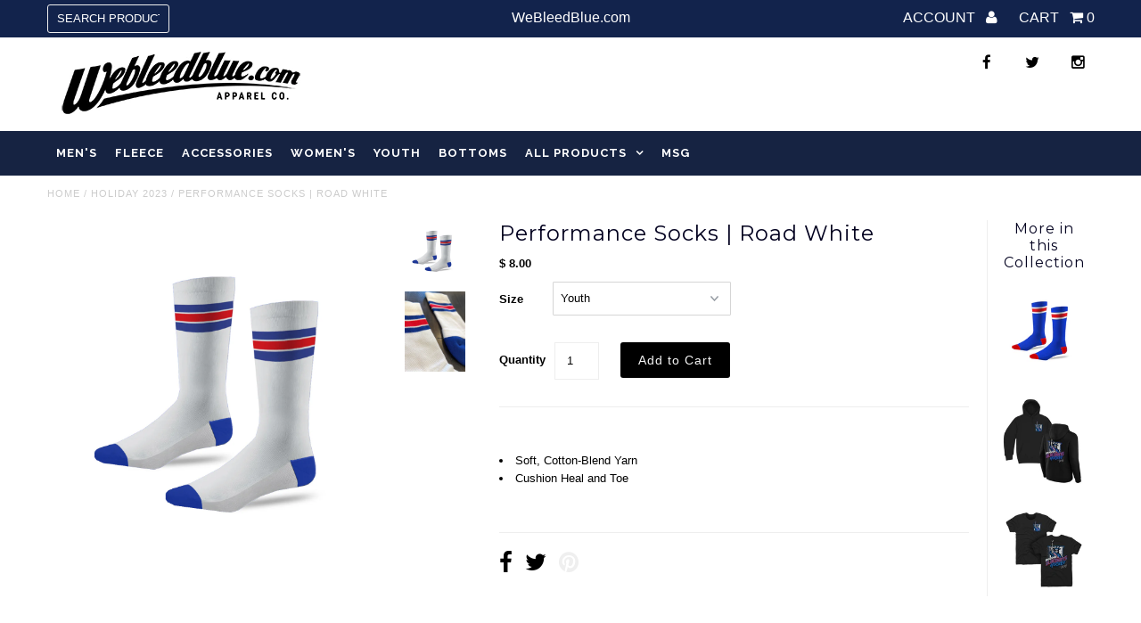

--- FILE ---
content_type: text/html; charset=utf-8
request_url: https://webleedblue.com/collections/holiday-2023/products/performance-socks-road-white
body_size: 18372
content:
<!DOCTYPE html>
<!--[if lt IE 7 ]><html class="ie ie6" lang="en"> <![endif]-->
<!--[if IE 7 ]><html class="ie ie7" lang="en"> <![endif]-->
<!--[if IE 8 ]><html class="ie ie8" lang="en"> <![endif]-->
<!--[if (gte IE 9)|!(IE)]><!--><html lang="en"> <!--<![endif]-->
<head>

    
    
  
  
  

  
    
  
  
     

  
     

  
  
  <link href='//fonts.googleapis.com/css?family=Montserrat:400,700' rel='stylesheet' type='text/css'>
    

  
       

  
    
  
  
  
  
  
  
  
  
      

  
   
  
  
     
  
  
  
  <link href='//fonts.googleapis.com/css?family=Raleway:400,300,700' rel='stylesheet' type='text/css'>
      

  <meta charset="utf-8" />

  <!-- Basic Page Needs
================================================== -->

  <title>
    Performance Socks | Road White &ndash; We Bleed Blue
  </title>
  
  <meta name="description" content="  Soft, Cotton-Blend Yarn Cushion Heal and Toe  " />
  
  <link rel="canonical" href="https://webleedblue.com/products/performance-socks-road-white" />


  <!-- CSS
================================================== -->

  <link href="//webleedblue.com/cdn/shop/t/3/assets/stylesheet.css?v=158187309042264282931767331936" rel="stylesheet" type="text/css" media="all" />
  <link href="//webleedblue.com/cdn/shop/t/3/assets/font-awesome.css?v=41792228249477712491441306256" rel="stylesheet" type="text/css" media="all" />
  <link href="//webleedblue.com/cdn/shop/t/3/assets/flexslider.css?v=48263216857249426541697084548" rel="stylesheet" type="text/css" media="all" />
  <link href="//webleedblue.com/cdn/shop/t/3/assets/queries.css?v=85880510244657362351767331935" rel="stylesheet" type="text/css" media="all" />
  <link href="//webleedblue.com/cdn/shop/t/3/assets/jquery.fancybox.css?v=24255606014363227611767331946" rel="stylesheet" type="text/css" media="all" />
  <link href="//webleedblue.com/cdn/shop/t/3/assets/jquery.fs.selecter.css?v=158034278247954282271441306259" rel="stylesheet" type="text/css" media="all" />
  <link href="//webleedblue.com/cdn/shop/t/3/assets/custom.css?v=111603181540343972631441306267" rel="stylesheet" type="text/css" media="all" />

  <!--[if LTE IE 8]>
  <link href="//webleedblue.com/cdn/shop/t/3/assets/gridlock.ie.css?v=133506513823680828761441306257" rel="stylesheet" type="text/css" media="all" />  
  <![endif]--> 
    <!--[if IE 7]>
  <link href="//webleedblue.com/cdn/shop/t/3/assets/font-awesome-ie7.css?v=111952797986497000111441306256" rel="stylesheet" type="text/css" media="all" />
  <![endif]-->

  <!-- JS
================================================== -->


  <script type="text/javascript" src="//ajax.googleapis.com/ajax/libs/jquery/1.9.1/jquery.min.js"></script>

  <script src="//webleedblue.com/cdn/shop/t/3/assets/theme.js?v=161104210893069036771479935753" type="text/javascript"></script> 
  <script src="//webleedblue.com/cdn/shopifycloud/storefront/assets/themes_support/option_selection-b017cd28.js" type="text/javascript"></script>  
  <script src="//webleedblue.com/cdn/shop/t/3/assets/handlebars.js?v=145461055731307658311441306257" type="text/javascript"></script>
  <script src="//webleedblue.com/cdn/shop/t/3/assets/api.js?v=108513540937963795951441306255" type="text/javascript"></script>  
  <script src="//webleedblue.com/cdn/shop/t/3/assets/jquery.flexslider.js?v=87967274170219106311441306258" type="text/javascript"></script>
  <script src="//webleedblue.com/cdn/shop/t/3/assets/jquery.fs.selecter.min.js?v=120738907725164342901441306259" type="text/javascript"></script>
  <script src="//webleedblue.com/cdn/shop/t/3/assets/jquery.fancybox.pack.js?v=98388074616830255951441306258" type="text/javascript"></script>
  <script src="//webleedblue.com/cdn/shop/t/3/assets/jquery.easing.1.3.js?v=172541285191835633401441306258" type="text/javascript"></script>
  <script src="//webleedblue.com/cdn/shop/t/3/assets/jquery.placeholder.js?v=23817066470502801731441306259" type="text/javascript"></script>
  <script src="//webleedblue.com/cdn/shop/t/3/assets/jquery.zoom.js?v=133502941219315947591441306259" type="text/javascript"></script>
  <script src="//webleedblue.com/cdn/shop/t/3/assets/jquery.cookie.js?v=61671871682430135081441306258" type="text/javascript"></script>
  <script src="//webleedblue.com/cdn/shop/t/3/assets/jquery.fs.shifter.js?v=49917305197206640071441306259" type="text/javascript"></script>


  <script src="//webleedblue.com/cdn/shop/t/3/assets/instafeed.js?v=84252669018188223871441306258" type="text/javascript"></script>

  <!--[if lt IE 9]>
<script src="//html5shim.googlecode.com/svn/trunk/html5.js"></script>
<![endif]-->

  <meta name="viewport" content="width=device-width, initial-scale=1, maximum-scale=1, user-scalable=no">

  <!-- Favicons
================================================== -->

  <link rel="shortcut icon" href="//webleedblue.com/cdn/shop/t/3/assets/favicon.png?v=136457839661892672831442868930">

  

  <script>window.performance && window.performance.mark && window.performance.mark('shopify.content_for_header.start');</script><meta name="facebook-domain-verification" content="tng5ido0yzgukmo7n5prjc2vsdnvj6">
<meta id="shopify-digital-wallet" name="shopify-digital-wallet" content="/9807432/digital_wallets/dialog">
<meta name="shopify-checkout-api-token" content="4e748077384f461b9d56711dc8cc874a">
<meta id="in-context-paypal-metadata" data-shop-id="9807432" data-venmo-supported="false" data-environment="production" data-locale="en_US" data-paypal-v4="true" data-currency="USD">
<link rel="alternate" type="application/json+oembed" href="https://webleedblue.com/products/performance-socks-road-white.oembed">
<script async="async" src="/checkouts/internal/preloads.js?locale=en-US"></script>
<link rel="preconnect" href="https://shop.app" crossorigin="anonymous">
<script async="async" src="https://shop.app/checkouts/internal/preloads.js?locale=en-US&shop_id=9807432" crossorigin="anonymous"></script>
<script id="apple-pay-shop-capabilities" type="application/json">{"shopId":9807432,"countryCode":"US","currencyCode":"USD","merchantCapabilities":["supports3DS"],"merchantId":"gid:\/\/shopify\/Shop\/9807432","merchantName":"We Bleed Blue","requiredBillingContactFields":["postalAddress","email"],"requiredShippingContactFields":["postalAddress","email"],"shippingType":"shipping","supportedNetworks":["visa","masterCard","amex","discover","elo","jcb"],"total":{"type":"pending","label":"We Bleed Blue","amount":"1.00"},"shopifyPaymentsEnabled":true,"supportsSubscriptions":true}</script>
<script id="shopify-features" type="application/json">{"accessToken":"4e748077384f461b9d56711dc8cc874a","betas":["rich-media-storefront-analytics"],"domain":"webleedblue.com","predictiveSearch":true,"shopId":9807432,"locale":"en"}</script>
<script>var Shopify = Shopify || {};
Shopify.shop = "wbbtesting.myshopify.com";
Shopify.locale = "en";
Shopify.currency = {"active":"USD","rate":"1.0"};
Shopify.country = "US";
Shopify.theme = {"name":"Fashionopolism","id":60189507,"schema_name":null,"schema_version":null,"theme_store_id":141,"role":"main"};
Shopify.theme.handle = "null";
Shopify.theme.style = {"id":null,"handle":null};
Shopify.cdnHost = "webleedblue.com/cdn";
Shopify.routes = Shopify.routes || {};
Shopify.routes.root = "/";</script>
<script type="module">!function(o){(o.Shopify=o.Shopify||{}).modules=!0}(window);</script>
<script>!function(o){function n(){var o=[];function n(){o.push(Array.prototype.slice.apply(arguments))}return n.q=o,n}var t=o.Shopify=o.Shopify||{};t.loadFeatures=n(),t.autoloadFeatures=n()}(window);</script>
<script>
  window.ShopifyPay = window.ShopifyPay || {};
  window.ShopifyPay.apiHost = "shop.app\/pay";
  window.ShopifyPay.redirectState = null;
</script>
<script id="shop-js-analytics" type="application/json">{"pageType":"product"}</script>
<script defer="defer" async type="module" src="//webleedblue.com/cdn/shopifycloud/shop-js/modules/v2/client.init-shop-cart-sync_BdyHc3Nr.en.esm.js"></script>
<script defer="defer" async type="module" src="//webleedblue.com/cdn/shopifycloud/shop-js/modules/v2/chunk.common_Daul8nwZ.esm.js"></script>
<script type="module">
  await import("//webleedblue.com/cdn/shopifycloud/shop-js/modules/v2/client.init-shop-cart-sync_BdyHc3Nr.en.esm.js");
await import("//webleedblue.com/cdn/shopifycloud/shop-js/modules/v2/chunk.common_Daul8nwZ.esm.js");

  window.Shopify.SignInWithShop?.initShopCartSync?.({"fedCMEnabled":true,"windoidEnabled":true});

</script>
<script>
  window.Shopify = window.Shopify || {};
  if (!window.Shopify.featureAssets) window.Shopify.featureAssets = {};
  window.Shopify.featureAssets['shop-js'] = {"shop-cart-sync":["modules/v2/client.shop-cart-sync_QYOiDySF.en.esm.js","modules/v2/chunk.common_Daul8nwZ.esm.js"],"init-fed-cm":["modules/v2/client.init-fed-cm_DchLp9rc.en.esm.js","modules/v2/chunk.common_Daul8nwZ.esm.js"],"shop-button":["modules/v2/client.shop-button_OV7bAJc5.en.esm.js","modules/v2/chunk.common_Daul8nwZ.esm.js"],"init-windoid":["modules/v2/client.init-windoid_DwxFKQ8e.en.esm.js","modules/v2/chunk.common_Daul8nwZ.esm.js"],"shop-cash-offers":["modules/v2/client.shop-cash-offers_DWtL6Bq3.en.esm.js","modules/v2/chunk.common_Daul8nwZ.esm.js","modules/v2/chunk.modal_CQq8HTM6.esm.js"],"shop-toast-manager":["modules/v2/client.shop-toast-manager_CX9r1SjA.en.esm.js","modules/v2/chunk.common_Daul8nwZ.esm.js"],"init-shop-email-lookup-coordinator":["modules/v2/client.init-shop-email-lookup-coordinator_UhKnw74l.en.esm.js","modules/v2/chunk.common_Daul8nwZ.esm.js"],"pay-button":["modules/v2/client.pay-button_DzxNnLDY.en.esm.js","modules/v2/chunk.common_Daul8nwZ.esm.js"],"avatar":["modules/v2/client.avatar_BTnouDA3.en.esm.js"],"init-shop-cart-sync":["modules/v2/client.init-shop-cart-sync_BdyHc3Nr.en.esm.js","modules/v2/chunk.common_Daul8nwZ.esm.js"],"shop-login-button":["modules/v2/client.shop-login-button_D8B466_1.en.esm.js","modules/v2/chunk.common_Daul8nwZ.esm.js","modules/v2/chunk.modal_CQq8HTM6.esm.js"],"init-customer-accounts-sign-up":["modules/v2/client.init-customer-accounts-sign-up_C8fpPm4i.en.esm.js","modules/v2/client.shop-login-button_D8B466_1.en.esm.js","modules/v2/chunk.common_Daul8nwZ.esm.js","modules/v2/chunk.modal_CQq8HTM6.esm.js"],"init-shop-for-new-customer-accounts":["modules/v2/client.init-shop-for-new-customer-accounts_CVTO0Ztu.en.esm.js","modules/v2/client.shop-login-button_D8B466_1.en.esm.js","modules/v2/chunk.common_Daul8nwZ.esm.js","modules/v2/chunk.modal_CQq8HTM6.esm.js"],"init-customer-accounts":["modules/v2/client.init-customer-accounts_dRgKMfrE.en.esm.js","modules/v2/client.shop-login-button_D8B466_1.en.esm.js","modules/v2/chunk.common_Daul8nwZ.esm.js","modules/v2/chunk.modal_CQq8HTM6.esm.js"],"shop-follow-button":["modules/v2/client.shop-follow-button_CkZpjEct.en.esm.js","modules/v2/chunk.common_Daul8nwZ.esm.js","modules/v2/chunk.modal_CQq8HTM6.esm.js"],"lead-capture":["modules/v2/client.lead-capture_BntHBhfp.en.esm.js","modules/v2/chunk.common_Daul8nwZ.esm.js","modules/v2/chunk.modal_CQq8HTM6.esm.js"],"checkout-modal":["modules/v2/client.checkout-modal_CfxcYbTm.en.esm.js","modules/v2/chunk.common_Daul8nwZ.esm.js","modules/v2/chunk.modal_CQq8HTM6.esm.js"],"shop-login":["modules/v2/client.shop-login_Da4GZ2H6.en.esm.js","modules/v2/chunk.common_Daul8nwZ.esm.js","modules/v2/chunk.modal_CQq8HTM6.esm.js"],"payment-terms":["modules/v2/client.payment-terms_MV4M3zvL.en.esm.js","modules/v2/chunk.common_Daul8nwZ.esm.js","modules/v2/chunk.modal_CQq8HTM6.esm.js"]};
</script>
<script>(function() {
  var isLoaded = false;
  function asyncLoad() {
    if (isLoaded) return;
    isLoaded = true;
    var urls = ["https:\/\/ext.spinwheelapp.com\/external\/v1\/d438e9db5e1a11a3\/spps.js?shop=wbbtesting.myshopify.com"];
    for (var i = 0; i < urls.length; i++) {
      var s = document.createElement('script');
      s.type = 'text/javascript';
      s.async = true;
      s.src = urls[i];
      var x = document.getElementsByTagName('script')[0];
      x.parentNode.insertBefore(s, x);
    }
  };
  if(window.attachEvent) {
    window.attachEvent('onload', asyncLoad);
  } else {
    window.addEventListener('load', asyncLoad, false);
  }
})();</script>
<script id="__st">var __st={"a":9807432,"offset":-18000,"reqid":"45e1e316-94f7-42da-8b42-cadf88b4eea6-1768989572","pageurl":"webleedblue.com\/collections\/holiday-2023\/products\/performance-socks-road-white","u":"9077b05d0cdc","p":"product","rtyp":"product","rid":7406757347402};</script>
<script>window.ShopifyPaypalV4VisibilityTracking = true;</script>
<script id="captcha-bootstrap">!function(){'use strict';const t='contact',e='account',n='new_comment',o=[[t,t],['blogs',n],['comments',n],[t,'customer']],c=[[e,'customer_login'],[e,'guest_login'],[e,'recover_customer_password'],[e,'create_customer']],r=t=>t.map((([t,e])=>`form[action*='/${t}']:not([data-nocaptcha='true']) input[name='form_type'][value='${e}']`)).join(','),a=t=>()=>t?[...document.querySelectorAll(t)].map((t=>t.form)):[];function s(){const t=[...o],e=r(t);return a(e)}const i='password',u='form_key',d=['recaptcha-v3-token','g-recaptcha-response','h-captcha-response',i],f=()=>{try{return window.sessionStorage}catch{return}},m='__shopify_v',_=t=>t.elements[u];function p(t,e,n=!1){try{const o=window.sessionStorage,c=JSON.parse(o.getItem(e)),{data:r}=function(t){const{data:e,action:n}=t;return t[m]||n?{data:e,action:n}:{data:t,action:n}}(c);for(const[e,n]of Object.entries(r))t.elements[e]&&(t.elements[e].value=n);n&&o.removeItem(e)}catch(o){console.error('form repopulation failed',{error:o})}}const l='form_type',E='cptcha';function T(t){t.dataset[E]=!0}const w=window,h=w.document,L='Shopify',v='ce_forms',y='captcha';let A=!1;((t,e)=>{const n=(g='f06e6c50-85a8-45c8-87d0-21a2b65856fe',I='https://cdn.shopify.com/shopifycloud/storefront-forms-hcaptcha/ce_storefront_forms_captcha_hcaptcha.v1.5.2.iife.js',D={infoText:'Protected by hCaptcha',privacyText:'Privacy',termsText:'Terms'},(t,e,n)=>{const o=w[L][v],c=o.bindForm;if(c)return c(t,g,e,D).then(n);var r;o.q.push([[t,g,e,D],n]),r=I,A||(h.body.append(Object.assign(h.createElement('script'),{id:'captcha-provider',async:!0,src:r})),A=!0)});var g,I,D;w[L]=w[L]||{},w[L][v]=w[L][v]||{},w[L][v].q=[],w[L][y]=w[L][y]||{},w[L][y].protect=function(t,e){n(t,void 0,e),T(t)},Object.freeze(w[L][y]),function(t,e,n,w,h,L){const[v,y,A,g]=function(t,e,n){const i=e?o:[],u=t?c:[],d=[...i,...u],f=r(d),m=r(i),_=r(d.filter((([t,e])=>n.includes(e))));return[a(f),a(m),a(_),s()]}(w,h,L),I=t=>{const e=t.target;return e instanceof HTMLFormElement?e:e&&e.form},D=t=>v().includes(t);t.addEventListener('submit',(t=>{const e=I(t);if(!e)return;const n=D(e)&&!e.dataset.hcaptchaBound&&!e.dataset.recaptchaBound,o=_(e),c=g().includes(e)&&(!o||!o.value);(n||c)&&t.preventDefault(),c&&!n&&(function(t){try{if(!f())return;!function(t){const e=f();if(!e)return;const n=_(t);if(!n)return;const o=n.value;o&&e.removeItem(o)}(t);const e=Array.from(Array(32),(()=>Math.random().toString(36)[2])).join('');!function(t,e){_(t)||t.append(Object.assign(document.createElement('input'),{type:'hidden',name:u})),t.elements[u].value=e}(t,e),function(t,e){const n=f();if(!n)return;const o=[...t.querySelectorAll(`input[type='${i}']`)].map((({name:t})=>t)),c=[...d,...o],r={};for(const[a,s]of new FormData(t).entries())c.includes(a)||(r[a]=s);n.setItem(e,JSON.stringify({[m]:1,action:t.action,data:r}))}(t,e)}catch(e){console.error('failed to persist form',e)}}(e),e.submit())}));const S=(t,e)=>{t&&!t.dataset[E]&&(n(t,e.some((e=>e===t))),T(t))};for(const o of['focusin','change'])t.addEventListener(o,(t=>{const e=I(t);D(e)&&S(e,y())}));const B=e.get('form_key'),M=e.get(l),P=B&&M;t.addEventListener('DOMContentLoaded',(()=>{const t=y();if(P)for(const e of t)e.elements[l].value===M&&p(e,B);[...new Set([...A(),...v().filter((t=>'true'===t.dataset.shopifyCaptcha))])].forEach((e=>S(e,t)))}))}(h,new URLSearchParams(w.location.search),n,t,e,['guest_login'])})(!0,!0)}();</script>
<script integrity="sha256-4kQ18oKyAcykRKYeNunJcIwy7WH5gtpwJnB7kiuLZ1E=" data-source-attribution="shopify.loadfeatures" defer="defer" src="//webleedblue.com/cdn/shopifycloud/storefront/assets/storefront/load_feature-a0a9edcb.js" crossorigin="anonymous"></script>
<script crossorigin="anonymous" defer="defer" src="//webleedblue.com/cdn/shopifycloud/storefront/assets/shopify_pay/storefront-65b4c6d7.js?v=20250812"></script>
<script data-source-attribution="shopify.dynamic_checkout.dynamic.init">var Shopify=Shopify||{};Shopify.PaymentButton=Shopify.PaymentButton||{isStorefrontPortableWallets:!0,init:function(){window.Shopify.PaymentButton.init=function(){};var t=document.createElement("script");t.src="https://webleedblue.com/cdn/shopifycloud/portable-wallets/latest/portable-wallets.en.js",t.type="module",document.head.appendChild(t)}};
</script>
<script data-source-attribution="shopify.dynamic_checkout.buyer_consent">
  function portableWalletsHideBuyerConsent(e){var t=document.getElementById("shopify-buyer-consent"),n=document.getElementById("shopify-subscription-policy-button");t&&n&&(t.classList.add("hidden"),t.setAttribute("aria-hidden","true"),n.removeEventListener("click",e))}function portableWalletsShowBuyerConsent(e){var t=document.getElementById("shopify-buyer-consent"),n=document.getElementById("shopify-subscription-policy-button");t&&n&&(t.classList.remove("hidden"),t.removeAttribute("aria-hidden"),n.addEventListener("click",e))}window.Shopify?.PaymentButton&&(window.Shopify.PaymentButton.hideBuyerConsent=portableWalletsHideBuyerConsent,window.Shopify.PaymentButton.showBuyerConsent=portableWalletsShowBuyerConsent);
</script>
<script data-source-attribution="shopify.dynamic_checkout.cart.bootstrap">document.addEventListener("DOMContentLoaded",(function(){function t(){return document.querySelector("shopify-accelerated-checkout-cart, shopify-accelerated-checkout")}if(t())Shopify.PaymentButton.init();else{new MutationObserver((function(e,n){t()&&(Shopify.PaymentButton.init(),n.disconnect())})).observe(document.body,{childList:!0,subtree:!0})}}));
</script>
<link id="shopify-accelerated-checkout-styles" rel="stylesheet" media="screen" href="https://webleedblue.com/cdn/shopifycloud/portable-wallets/latest/accelerated-checkout-backwards-compat.css" crossorigin="anonymous">
<style id="shopify-accelerated-checkout-cart">
        #shopify-buyer-consent {
  margin-top: 1em;
  display: inline-block;
  width: 100%;
}

#shopify-buyer-consent.hidden {
  display: none;
}

#shopify-subscription-policy-button {
  background: none;
  border: none;
  padding: 0;
  text-decoration: underline;
  font-size: inherit;
  cursor: pointer;
}

#shopify-subscription-policy-button::before {
  box-shadow: none;
}

      </style>

<script>window.performance && window.performance.mark && window.performance.mark('shopify.content_for_header.end');</script>

<script>
    window.BOLD = window.BOLD || {};
        window.BOLD.options = window.BOLD.options || {};
        window.BOLD.options.settings = window.BOLD.options.settings || {};
        window.BOLD.options.settings.v1_variant_mode = window.BOLD.options.settings.v1_variant_mode || true;
        window.BOLD.options.settings.hybrid_fix_auto_insert_inputs =
        window.BOLD.options.settings.hybrid_fix_auto_insert_inputs || true;
</script>


<script>var BOLD = BOLD || {};
    BOLD.products = BOLD.products || {};
    BOLD.variant_lookup = BOLD.variant_lookup || {};BOLD.variant_lookup[40531810156618] ="performance-socks-road-white";BOLD.variant_lookup[40531810189386] ="performance-socks-road-white";BOLD.products["performance-socks-road-white"] ={"id":7406757347402,"title":"Performance Socks | Road White","handle":"performance-socks-road-white","description":"\u003cp\u003e \u003c\/p\u003e\n\u003cul\u003e\n\u003cli\u003eSoft, Cotton-Blend Yarn\u003c\/li\u003e\n\u003cli\u003eCushion Heal and Toe\u003c\/li\u003e\n\u003c\/ul\u003e\n\u003cp\u003e \u003c\/p\u003e","published_at":"2023-11-17T09:43:40","created_at":"2023-11-16T20:31:20","vendor":"webleedblue.com","type":"Accessories","tags":[],"price":800,"price_min":800,"price_max":800,"price_varies":false,"compare_at_price":null,"compare_at_price_min":0,"compare_at_price_max":0,"compare_at_price_varies":true,"all_variant_ids":[40531810156618,40531810189386],"variants":[{"id":40531810156618,"product_id":7406757347402,"product_handle":"performance-socks-road-white","title":"Youth","option1":"Youth","option2":null,"option3":null,"sku":"RoadWhiteSock - Y","requires_shipping":true,"taxable":true,"featured_image":null,"image_id":null,"available":true,"name":"Performance Socks | Road White - Youth","options":["Youth"],"price":800,"weight":170,"compare_at_price":null,"inventory_quantity":2,"inventory_management":"shopify","inventory_policy":"deny","inventory_in_cart":0,"inventory_remaining":2,"incoming":false,"next_incoming_date":null,"taxable":true,"barcode":""},{"id":40531810189386,"product_id":7406757347402,"product_handle":"performance-socks-road-white","title":"Adult","option1":"Adult","option2":null,"option3":null,"sku":"RoadWhiteSock - A","requires_shipping":true,"taxable":true,"featured_image":null,"image_id":null,"available":true,"name":"Performance Socks | Road White - Adult","options":["Adult"],"price":800,"weight":170,"compare_at_price":null,"inventory_quantity":28,"inventory_management":"shopify","inventory_policy":"deny","inventory_in_cart":0,"inventory_remaining":28,"incoming":false,"next_incoming_date":null,"taxable":true,"barcode":""}],"available":true,"images":["\/\/webleedblue.com\/cdn\/shop\/files\/AwaySockscopy2.jpg?v=1700232961","\/\/webleedblue.com\/cdn\/shop\/files\/IMG_3545copy.jpg?v=1700232961"],"featured_image":"\/\/webleedblue.com\/cdn\/shop\/files\/AwaySockscopy2.jpg?v=1700232961","options":["Size"],"url":"\/products\/performance-socks-road-white"}</script>

<script>window.BOLD = window.BOLD || {};
    window.BOLD.common = window.BOLD.common || {};
    window.BOLD.common.Shopify = window.BOLD.common.Shopify || {};
    window.BOLD.common.Shopify.shop = {
      domain: 'webleedblue.com',
      permanent_domain: 'wbbtesting.myshopify.com',
      url: 'https://webleedblue.com',
      secure_url: 'https://webleedblue.com',
      money_format: "$ {{amount}}",
      currency: "USD"
    };
    window.BOLD.common.Shopify.customer = {
      id: null,
      tags: null,
    };
    window.BOLD.common.Shopify.cart = {"note":null,"attributes":{},"original_total_price":0,"total_price":0,"total_discount":0,"total_weight":0.0,"item_count":0,"items":[],"requires_shipping":false,"currency":"USD","items_subtotal_price":0,"cart_level_discount_applications":[],"checkout_charge_amount":0};
    window.BOLD.common.template = 'product';window.BOLD.common.Shopify.formatMoney = function(money, format) {
        function n(t, e) {
            return "undefined" == typeof t ? e : t
        }
        function r(t, e, r, i) {
            if (e = n(e, 2),
                r = n(r, ","),
                i = n(i, "."),
            isNaN(t) || null == t)
                return 0;
            t = (t / 100).toFixed(e);
            var o = t.split(".")
                , a = o[0].replace(/(\d)(?=(\d\d\d)+(?!\d))/g, "$1" + r)
                , s = o[1] ? i + o[1] : "";
            return a + s
        }
        "string" == typeof money && (money = money.replace(".", ""));
        var i = ""
            , o = /\{\{\s*(\w+)\s*\}\}/
            , a = format || window.BOLD.common.Shopify.shop.money_format || window.Shopify.money_format || "$ {{ amount }}";
        switch (a.match(o)[1]) {
            case "amount":
                i = r(money, 2, ",", ".");
                break;
            case "amount_no_decimals":
                i = r(money, 0, ",", ".");
                break;
            case "amount_with_comma_separator":
                i = r(money, 2, ".", ",");
                break;
            case "amount_no_decimals_with_comma_separator":
                i = r(money, 0, ".", ",");
                break;
            case "amount_with_space_separator":
                i = r(money, 2, " ", ",");
                break;
            case "amount_no_decimals_with_space_separator":
                i = r(money, 0, " ", ",");
                break;
            case "amount_with_apostrophe_separator":
                i = r(money, 2, "'", ".");
                break;
        }
        return a.replace(o, i);
    };
    window.BOLD.common.Shopify.saveProduct = function (handle, product) {
      if (typeof handle === 'string' && typeof window.BOLD.common.Shopify.products[handle] === 'undefined') {
        if (typeof product === 'number') {
          window.BOLD.common.Shopify.handles[product] = handle;
          product = { id: product };
        }
        window.BOLD.common.Shopify.products[handle] = product;
      }
    };
    window.BOLD.common.Shopify.saveVariant = function (variant_id, variant) {
      if (typeof variant_id === 'number' && typeof window.BOLD.common.Shopify.variants[variant_id] === 'undefined') {
        window.BOLD.common.Shopify.variants[variant_id] = variant;
      }
    };window.BOLD.common.Shopify.products = window.BOLD.common.Shopify.products || {};
    window.BOLD.common.Shopify.variants = window.BOLD.common.Shopify.variants || {};
    window.BOLD.common.Shopify.handles = window.BOLD.common.Shopify.handles || {};window.BOLD.common.Shopify.handle = "performance-socks-road-white"
window.BOLD.common.Shopify.saveProduct("performance-socks-road-white", 7406757347402);window.BOLD.common.Shopify.saveVariant(40531810156618, { product_id: 7406757347402, product_handle: "performance-socks-road-white", price: 800, group_id: '', csp_metafield: {}});window.BOLD.common.Shopify.saveVariant(40531810189386, { product_id: 7406757347402, product_handle: "performance-socks-road-white", price: 800, group_id: '', csp_metafield: {}});window.BOLD.apps_installed = {"Product Options":2} || {};window.BOLD.common.Shopify.saveProduct("performance-socks-home-blue", 7406755414090);window.BOLD.common.Shopify.saveVariant(40531807076426, { product_id: 7406755414090, product_handle: "performance-socks-home-blue", price: 800, group_id: '', csp_metafield: {}});window.BOLD.common.Shopify.saveVariant(40531809697866, { product_id: 7406755414090, product_handle: "performance-socks-home-blue", price: 800, group_id: '', csp_metafield: {}});window.BOLD.common.Shopify.saveProduct("performance-socks-road-white", 7406757347402);window.BOLD.common.Shopify.saveVariant(40531810156618, { product_id: 7406757347402, product_handle: "performance-socks-road-white", price: 800, group_id: '', csp_metafield: {}});window.BOLD.common.Shopify.saveVariant(40531810189386, { product_id: 7406757347402, product_handle: "performance-socks-road-white", price: 800, group_id: '', csp_metafield: {}});window.BOLD.common.Shopify.saveProduct("empire-salute-black-hoodie", 7406779072586);window.BOLD.common.Shopify.saveVariant(40531852165194, { product_id: 7406779072586, product_handle: "empire-salute-black-hoodie", price: 6000, group_id: '', csp_metafield: {}});window.BOLD.common.Shopify.saveVariant(40531852197962, { product_id: 7406779072586, product_handle: "empire-salute-black-hoodie", price: 6000, group_id: '', csp_metafield: {}});window.BOLD.common.Shopify.saveVariant(40531852230730, { product_id: 7406779072586, product_handle: "empire-salute-black-hoodie", price: 6000, group_id: '', csp_metafield: {}});window.BOLD.common.Shopify.saveVariant(40531852263498, { product_id: 7406779072586, product_handle: "empire-salute-black-hoodie", price: 6000, group_id: '', csp_metafield: {}});window.BOLD.common.Shopify.saveVariant(40531852296266, { product_id: 7406779072586, product_handle: "empire-salute-black-hoodie", price: 6000, group_id: '', csp_metafield: {}});window.BOLD.common.Shopify.saveVariant(40531852329034, { product_id: 7406779072586, product_handle: "empire-salute-black-hoodie", price: 6000, group_id: '', csp_metafield: {}});window.BOLD.common.Shopify.saveProduct("empire-salute-black-tee", 7406781890634);window.BOLD.common.Shopify.saveVariant(40531856130122, { product_id: 7406781890634, product_handle: "empire-salute-black-tee", price: 2800, group_id: '', csp_metafield: {}});window.BOLD.common.Shopify.saveVariant(40531856162890, { product_id: 7406781890634, product_handle: "empire-salute-black-tee", price: 2800, group_id: '', csp_metafield: {}});window.BOLD.common.Shopify.saveVariant(40531856195658, { product_id: 7406781890634, product_handle: "empire-salute-black-tee", price: 2800, group_id: '', csp_metafield: {}});window.BOLD.common.Shopify.saveVariant(40531856228426, { product_id: 7406781890634, product_handle: "empire-salute-black-tee", price: 2800, group_id: '', csp_metafield: {}});window.BOLD.common.Shopify.saveVariant(40531856261194, { product_id: 7406781890634, product_handle: "empire-salute-black-tee", price: 2800, group_id: '', csp_metafield: {}});window.BOLD.common.Shopify.saveVariant(40531856293962, { product_id: 7406781890634, product_handle: "empire-salute-black-tee", price: 2800, group_id: '', csp_metafield: {}});window.BOLD.common.Shopify.saveVariant(40531856326730, { product_id: 7406781890634, product_handle: "empire-salute-black-tee", price: 2800, group_id: '', csp_metafield: {}});window.BOLD.common.Shopify.saveProduct("blueshirts-script-3-75-acrylic-ornament", 7406793261130);window.BOLD.common.Shopify.saveVariant(40531868319818, { product_id: 7406793261130, product_handle: "blueshirts-script-3-75-acrylic-ornament", price: 800, group_id: '', csp_metafield: {}});window.BOLD.common.Shopify.saveProduct("broadway-liberty-3-75-acrylic-ornament", 7406796439626);window.BOLD.common.Shopify.saveVariant(40531877363786, { product_id: 7406796439626, product_handle: "broadway-liberty-3-75-acrylic-ornament", price: 800, group_id: '', csp_metafield: {}});window.BOLD.common.Shopify.saveProduct("dj-mika-vinyl-sticker", 7406771142730);window.BOLD.common.Shopify.saveVariant(40531835191370, { product_id: 7406771142730, product_handle: "dj-mika-vinyl-sticker", price: 200, group_id: '', csp_metafield: {}});window.BOLD.common.Shopify.saveProduct("fleece-lined-pajama-pant-pocketed", 7406738669642);window.BOLD.common.Shopify.saveVariant(40531749568586, { product_id: 7406738669642, product_handle: "fleece-lined-pajama-pant-pocketed", price: 4000, group_id: '', csp_metafield: {}});window.BOLD.common.Shopify.saveVariant(40531749601354, { product_id: 7406738669642, product_handle: "fleece-lined-pajama-pant-pocketed", price: 4000, group_id: '', csp_metafield: {}});window.BOLD.common.Shopify.saveVariant(40531749634122, { product_id: 7406738669642, product_handle: "fleece-lined-pajama-pant-pocketed", price: 4000, group_id: '', csp_metafield: {}});window.BOLD.common.Shopify.saveVariant(40531752648778, { product_id: 7406738669642, product_handle: "fleece-lined-pajama-pant-pocketed", price: 4000, group_id: '', csp_metafield: {}});window.BOLD.common.Shopify.saveVariant(40531749666890, { product_id: 7406738669642, product_handle: "fleece-lined-pajama-pant-pocketed", price: 4000, group_id: '', csp_metafield: {}});window.BOLD.common.Shopify.saveVariant(40531749699658, { product_id: 7406738669642, product_handle: "fleece-lined-pajama-pant-pocketed", price: 4000, group_id: '', csp_metafield: {}});window.BOLD.common.Shopify.saveVariant(40531749732426, { product_id: 7406738669642, product_handle: "fleece-lined-pajama-pant-pocketed", price: 4000, group_id: '', csp_metafield: {}});window.BOLD.common.Shopify.saveVariant(40531749765194, { product_id: 7406738669642, product_handle: "fleece-lined-pajama-pant-pocketed", price: 4000, group_id: '', csp_metafield: {}});window.BOLD.common.Shopify.saveVariant(40531749797962, { product_id: 7406738669642, product_handle: "fleece-lined-pajama-pant-pocketed", price: 4000, group_id: '', csp_metafield: {}});window.BOLD.common.Shopify.saveVariant(40531749830730, { product_id: 7406738669642, product_handle: "fleece-lined-pajama-pant-pocketed", price: 4000, group_id: '', csp_metafield: {}});window.BOLD.common.Shopify.saveProduct("blueshirts-twill-script-hood-royal", 7409688903754);window.BOLD.common.Shopify.saveVariant(40541164240970, { product_id: 7409688903754, product_handle: "blueshirts-twill-script-hood-royal", price: 8000, group_id: '', csp_metafield: {}});window.BOLD.common.Shopify.saveVariant(40541164273738, { product_id: 7409688903754, product_handle: "blueshirts-twill-script-hood-royal", price: 8000, group_id: '', csp_metafield: {}});window.BOLD.common.Shopify.saveVariant(40541164306506, { product_id: 7409688903754, product_handle: "blueshirts-twill-script-hood-royal", price: 8000, group_id: '', csp_metafield: {}});window.BOLD.common.Shopify.saveVariant(40541164339274, { product_id: 7409688903754, product_handle: "blueshirts-twill-script-hood-royal", price: 8000, group_id: '', csp_metafield: {}});window.BOLD.common.Shopify.saveVariant(40541164372042, { product_id: 7409688903754, product_handle: "blueshirts-twill-script-hood-royal", price: 8000, group_id: '', csp_metafield: {}});window.BOLD.common.Shopify.saveVariant(40542025023562, { product_id: 7409688903754, product_handle: "blueshirts-twill-script-hood-royal", price: 8000, group_id: '', csp_metafield: {}});window.BOLD.common.Shopify.saveProduct("broadway-liberty-pvc-patch-red-white-premium-flexfit-snapback-cap", 7451463188554);window.BOLD.common.Shopify.saveVariant(40683450466378, { product_id: 7451463188554, product_handle: "broadway-liberty-pvc-patch-red-white-premium-flexfit-snapback-cap", price: 3000, group_id: '', csp_metafield: {}});window.BOLD.common.Shopify.saveProduct("rempes-fight-club-vinyl-sticker", 7706382041162);window.BOLD.common.Shopify.saveVariant(41362968772682, { product_id: 7706382041162, product_handle: "rempes-fight-club-vinyl-sticker", price: 400, group_id: '', csp_metafield: {}});window.BOLD.common.Shopify.saveProduct("broadway-liberty-pvc-patch-premium-tech-rope-snapback-navy-2", 7714575712330);window.BOLD.common.Shopify.saveVariant(41387304812618, { product_id: 7714575712330, product_handle: "broadway-liberty-pvc-patch-premium-tech-rope-snapback-navy-2", price: 3000, group_id: '', csp_metafield: {}});window.BOLD.common.Shopify.saveProduct("r-pvc-patch-royal-white-premium-flexfit-snapback-cap", 7799108862026);window.BOLD.common.Shopify.saveVariant(41636647665738, { product_id: 7799108862026, product_handle: "r-pvc-patch-royal-white-premium-flexfit-snapback-cap", price: 3000, group_id: '', csp_metafield: {}});window.BOLD.common.Shopify.saveProduct("r-pvc-patch-lightweight-performance-cap-navy", 7844016521290);window.BOLD.common.Shopify.saveVariant(41777932369994, { product_id: 7844016521290, product_handle: "r-pvc-patch-lightweight-performance-cap-navy", price: 3000, group_id: '', csp_metafield: {}});window.BOLD.common.Shopify.saveProduct("r-pvc-patch-premium-tech-rope-snapback-royal-blue", 7868318908490);window.BOLD.common.Shopify.saveVariant(41856440926282, { product_id: 7868318908490, product_handle: "r-pvc-patch-premium-tech-rope-snapback-royal-blue", price: 3000, group_id: '', csp_metafield: {}});window.BOLD.common.Shopify.metafields = window.BOLD.common.Shopify.metafields || {};window.BOLD.common.Shopify.metafields["bold_rp"] = {};window.BOLD.common.Shopify.metafields["bold_csp_defaults"] = {};window.BOLD.common.cacheParams = window.BOLD.common.cacheParams || {};
</script>

<script>
    window.BOLD.common.cacheParams.options = 1768459234;
</script>
<link href="//webleedblue.com/cdn/shop/t/3/assets/bold-options.css?v=179063456473186126431562870661" rel="stylesheet" type="text/css" media="all" />
<script defer src="https://options.shopapps.site/js/options.js"></script><script type="text/javascript">

    $(window).load(function() {  
      $('.prod-container').matchHeight();

    });
  </script>   

    

  <!-- Google Code for transaction Conversion Page
In your html page, add the snippet and call
goog_report_conversion when someone clicks on the
chosen link or button. -->
<script type="text/javascript">
  /* <![CDATA[ */
  goog_snippet_vars = function() {
    var w = window;
    w.google_conversion_id = 961748290;
    w.google_conversion_label = "Yt7zCM2Zk2sQwrrMygM";
    w.google_conversion_value = 0.00;
    w.google_conversion_currency = "USD";
    w.google_remarketing_only = false;
  }
  // DO NOT CHANGE THE CODE BELOW.
  goog_report_conversion = function(url) {
    goog_snippet_vars();
    window.google_conversion_format = "3";
    var opt = new Object();
    opt.onload_callback = function() {
    if (typeof(url) != 'undefined') {
      window.location = url;
    }
  }
  var conv_handler = window['google_trackConversion'];
  if (typeof(conv_handler) == 'function') {
    conv_handler(opt);
  }
}
/* ]]> */
</script>
<script type="text/javascript"
  src="//www.googleadservices.com/pagead/conversion_async.js">
</script>
  
<meta property="og:image" content="https://cdn.shopify.com/s/files/1/0980/7432/files/AwaySockscopy2.jpg?v=1700232961" />
<meta property="og:image:secure_url" content="https://cdn.shopify.com/s/files/1/0980/7432/files/AwaySockscopy2.jpg?v=1700232961" />
<meta property="og:image:width" content="1200" />
<meta property="og:image:height" content="1200" />
<link href="https://monorail-edge.shopifysvc.com" rel="dns-prefetch">
<script>(function(){if ("sendBeacon" in navigator && "performance" in window) {try {var session_token_from_headers = performance.getEntriesByType('navigation')[0].serverTiming.find(x => x.name == '_s').description;} catch {var session_token_from_headers = undefined;}var session_cookie_matches = document.cookie.match(/_shopify_s=([^;]*)/);var session_token_from_cookie = session_cookie_matches && session_cookie_matches.length === 2 ? session_cookie_matches[1] : "";var session_token = session_token_from_headers || session_token_from_cookie || "";function handle_abandonment_event(e) {var entries = performance.getEntries().filter(function(entry) {return /monorail-edge.shopifysvc.com/.test(entry.name);});if (!window.abandonment_tracked && entries.length === 0) {window.abandonment_tracked = true;var currentMs = Date.now();var navigation_start = performance.timing.navigationStart;var payload = {shop_id: 9807432,url: window.location.href,navigation_start,duration: currentMs - navigation_start,session_token,page_type: "product"};window.navigator.sendBeacon("https://monorail-edge.shopifysvc.com/v1/produce", JSON.stringify({schema_id: "online_store_buyer_site_abandonment/1.1",payload: payload,metadata: {event_created_at_ms: currentMs,event_sent_at_ms: currentMs}}));}}window.addEventListener('pagehide', handle_abandonment_event);}}());</script>
<script id="web-pixels-manager-setup">(function e(e,d,r,n,o){if(void 0===o&&(o={}),!Boolean(null===(a=null===(i=window.Shopify)||void 0===i?void 0:i.analytics)||void 0===a?void 0:a.replayQueue)){var i,a;window.Shopify=window.Shopify||{};var t=window.Shopify;t.analytics=t.analytics||{};var s=t.analytics;s.replayQueue=[],s.publish=function(e,d,r){return s.replayQueue.push([e,d,r]),!0};try{self.performance.mark("wpm:start")}catch(e){}var l=function(){var e={modern:/Edge?\/(1{2}[4-9]|1[2-9]\d|[2-9]\d{2}|\d{4,})\.\d+(\.\d+|)|Firefox\/(1{2}[4-9]|1[2-9]\d|[2-9]\d{2}|\d{4,})\.\d+(\.\d+|)|Chrom(ium|e)\/(9{2}|\d{3,})\.\d+(\.\d+|)|(Maci|X1{2}).+ Version\/(15\.\d+|(1[6-9]|[2-9]\d|\d{3,})\.\d+)([,.]\d+|)( \(\w+\)|)( Mobile\/\w+|) Safari\/|Chrome.+OPR\/(9{2}|\d{3,})\.\d+\.\d+|(CPU[ +]OS|iPhone[ +]OS|CPU[ +]iPhone|CPU IPhone OS|CPU iPad OS)[ +]+(15[._]\d+|(1[6-9]|[2-9]\d|\d{3,})[._]\d+)([._]\d+|)|Android:?[ /-](13[3-9]|1[4-9]\d|[2-9]\d{2}|\d{4,})(\.\d+|)(\.\d+|)|Android.+Firefox\/(13[5-9]|1[4-9]\d|[2-9]\d{2}|\d{4,})\.\d+(\.\d+|)|Android.+Chrom(ium|e)\/(13[3-9]|1[4-9]\d|[2-9]\d{2}|\d{4,})\.\d+(\.\d+|)|SamsungBrowser\/([2-9]\d|\d{3,})\.\d+/,legacy:/Edge?\/(1[6-9]|[2-9]\d|\d{3,})\.\d+(\.\d+|)|Firefox\/(5[4-9]|[6-9]\d|\d{3,})\.\d+(\.\d+|)|Chrom(ium|e)\/(5[1-9]|[6-9]\d|\d{3,})\.\d+(\.\d+|)([\d.]+$|.*Safari\/(?![\d.]+ Edge\/[\d.]+$))|(Maci|X1{2}).+ Version\/(10\.\d+|(1[1-9]|[2-9]\d|\d{3,})\.\d+)([,.]\d+|)( \(\w+\)|)( Mobile\/\w+|) Safari\/|Chrome.+OPR\/(3[89]|[4-9]\d|\d{3,})\.\d+\.\d+|(CPU[ +]OS|iPhone[ +]OS|CPU[ +]iPhone|CPU IPhone OS|CPU iPad OS)[ +]+(10[._]\d+|(1[1-9]|[2-9]\d|\d{3,})[._]\d+)([._]\d+|)|Android:?[ /-](13[3-9]|1[4-9]\d|[2-9]\d{2}|\d{4,})(\.\d+|)(\.\d+|)|Mobile Safari.+OPR\/([89]\d|\d{3,})\.\d+\.\d+|Android.+Firefox\/(13[5-9]|1[4-9]\d|[2-9]\d{2}|\d{4,})\.\d+(\.\d+|)|Android.+Chrom(ium|e)\/(13[3-9]|1[4-9]\d|[2-9]\d{2}|\d{4,})\.\d+(\.\d+|)|Android.+(UC? ?Browser|UCWEB|U3)[ /]?(15\.([5-9]|\d{2,})|(1[6-9]|[2-9]\d|\d{3,})\.\d+)\.\d+|SamsungBrowser\/(5\.\d+|([6-9]|\d{2,})\.\d+)|Android.+MQ{2}Browser\/(14(\.(9|\d{2,})|)|(1[5-9]|[2-9]\d|\d{3,})(\.\d+|))(\.\d+|)|K[Aa][Ii]OS\/(3\.\d+|([4-9]|\d{2,})\.\d+)(\.\d+|)/},d=e.modern,r=e.legacy,n=navigator.userAgent;return n.match(d)?"modern":n.match(r)?"legacy":"unknown"}(),u="modern"===l?"modern":"legacy",c=(null!=n?n:{modern:"",legacy:""})[u],f=function(e){return[e.baseUrl,"/wpm","/b",e.hashVersion,"modern"===e.buildTarget?"m":"l",".js"].join("")}({baseUrl:d,hashVersion:r,buildTarget:u}),m=function(e){var d=e.version,r=e.bundleTarget,n=e.surface,o=e.pageUrl,i=e.monorailEndpoint;return{emit:function(e){var a=e.status,t=e.errorMsg,s=(new Date).getTime(),l=JSON.stringify({metadata:{event_sent_at_ms:s},events:[{schema_id:"web_pixels_manager_load/3.1",payload:{version:d,bundle_target:r,page_url:o,status:a,surface:n,error_msg:t},metadata:{event_created_at_ms:s}}]});if(!i)return console&&console.warn&&console.warn("[Web Pixels Manager] No Monorail endpoint provided, skipping logging."),!1;try{return self.navigator.sendBeacon.bind(self.navigator)(i,l)}catch(e){}var u=new XMLHttpRequest;try{return u.open("POST",i,!0),u.setRequestHeader("Content-Type","text/plain"),u.send(l),!0}catch(e){return console&&console.warn&&console.warn("[Web Pixels Manager] Got an unhandled error while logging to Monorail."),!1}}}}({version:r,bundleTarget:l,surface:e.surface,pageUrl:self.location.href,monorailEndpoint:e.monorailEndpoint});try{o.browserTarget=l,function(e){var d=e.src,r=e.async,n=void 0===r||r,o=e.onload,i=e.onerror,a=e.sri,t=e.scriptDataAttributes,s=void 0===t?{}:t,l=document.createElement("script"),u=document.querySelector("head"),c=document.querySelector("body");if(l.async=n,l.src=d,a&&(l.integrity=a,l.crossOrigin="anonymous"),s)for(var f in s)if(Object.prototype.hasOwnProperty.call(s,f))try{l.dataset[f]=s[f]}catch(e){}if(o&&l.addEventListener("load",o),i&&l.addEventListener("error",i),u)u.appendChild(l);else{if(!c)throw new Error("Did not find a head or body element to append the script");c.appendChild(l)}}({src:f,async:!0,onload:function(){if(!function(){var e,d;return Boolean(null===(d=null===(e=window.Shopify)||void 0===e?void 0:e.analytics)||void 0===d?void 0:d.initialized)}()){var d=window.webPixelsManager.init(e)||void 0;if(d){var r=window.Shopify.analytics;r.replayQueue.forEach((function(e){var r=e[0],n=e[1],o=e[2];d.publishCustomEvent(r,n,o)})),r.replayQueue=[],r.publish=d.publishCustomEvent,r.visitor=d.visitor,r.initialized=!0}}},onerror:function(){return m.emit({status:"failed",errorMsg:"".concat(f," has failed to load")})},sri:function(e){var d=/^sha384-[A-Za-z0-9+/=]+$/;return"string"==typeof e&&d.test(e)}(c)?c:"",scriptDataAttributes:o}),m.emit({status:"loading"})}catch(e){m.emit({status:"failed",errorMsg:(null==e?void 0:e.message)||"Unknown error"})}}})({shopId: 9807432,storefrontBaseUrl: "https://webleedblue.com",extensionsBaseUrl: "https://extensions.shopifycdn.com/cdn/shopifycloud/web-pixels-manager",monorailEndpoint: "https://monorail-edge.shopifysvc.com/unstable/produce_batch",surface: "storefront-renderer",enabledBetaFlags: ["2dca8a86"],webPixelsConfigList: [{"id":"167280714","configuration":"{\"pixel_id\":\"1695981330417358\",\"pixel_type\":\"facebook_pixel\",\"metaapp_system_user_token\":\"-\"}","eventPayloadVersion":"v1","runtimeContext":"OPEN","scriptVersion":"ca16bc87fe92b6042fbaa3acc2fbdaa6","type":"APP","apiClientId":2329312,"privacyPurposes":["ANALYTICS","MARKETING","SALE_OF_DATA"],"dataSharingAdjustments":{"protectedCustomerApprovalScopes":["read_customer_address","read_customer_email","read_customer_name","read_customer_personal_data","read_customer_phone"]}},{"id":"shopify-app-pixel","configuration":"{}","eventPayloadVersion":"v1","runtimeContext":"STRICT","scriptVersion":"0450","apiClientId":"shopify-pixel","type":"APP","privacyPurposes":["ANALYTICS","MARKETING"]},{"id":"shopify-custom-pixel","eventPayloadVersion":"v1","runtimeContext":"LAX","scriptVersion":"0450","apiClientId":"shopify-pixel","type":"CUSTOM","privacyPurposes":["ANALYTICS","MARKETING"]}],isMerchantRequest: false,initData: {"shop":{"name":"We Bleed Blue","paymentSettings":{"currencyCode":"USD"},"myshopifyDomain":"wbbtesting.myshopify.com","countryCode":"US","storefrontUrl":"https:\/\/webleedblue.com"},"customer":null,"cart":null,"checkout":null,"productVariants":[{"price":{"amount":8.0,"currencyCode":"USD"},"product":{"title":"Performance Socks | Road White","vendor":"webleedblue.com","id":"7406757347402","untranslatedTitle":"Performance Socks | Road White","url":"\/products\/performance-socks-road-white","type":"Accessories"},"id":"40531810156618","image":{"src":"\/\/webleedblue.com\/cdn\/shop\/files\/AwaySockscopy2.jpg?v=1700232961"},"sku":"RoadWhiteSock - Y","title":"Youth","untranslatedTitle":"Youth"},{"price":{"amount":8.0,"currencyCode":"USD"},"product":{"title":"Performance Socks | Road White","vendor":"webleedblue.com","id":"7406757347402","untranslatedTitle":"Performance Socks | Road White","url":"\/products\/performance-socks-road-white","type":"Accessories"},"id":"40531810189386","image":{"src":"\/\/webleedblue.com\/cdn\/shop\/files\/AwaySockscopy2.jpg?v=1700232961"},"sku":"RoadWhiteSock - A","title":"Adult","untranslatedTitle":"Adult"}],"purchasingCompany":null},},"https://webleedblue.com/cdn","fcfee988w5aeb613cpc8e4bc33m6693e112",{"modern":"","legacy":""},{"shopId":"9807432","storefrontBaseUrl":"https:\/\/webleedblue.com","extensionBaseUrl":"https:\/\/extensions.shopifycdn.com\/cdn\/shopifycloud\/web-pixels-manager","surface":"storefront-renderer","enabledBetaFlags":"[\"2dca8a86\"]","isMerchantRequest":"false","hashVersion":"fcfee988w5aeb613cpc8e4bc33m6693e112","publish":"custom","events":"[[\"page_viewed\",{}],[\"product_viewed\",{\"productVariant\":{\"price\":{\"amount\":8.0,\"currencyCode\":\"USD\"},\"product\":{\"title\":\"Performance Socks | Road White\",\"vendor\":\"webleedblue.com\",\"id\":\"7406757347402\",\"untranslatedTitle\":\"Performance Socks | Road White\",\"url\":\"\/products\/performance-socks-road-white\",\"type\":\"Accessories\"},\"id\":\"40531810156618\",\"image\":{\"src\":\"\/\/webleedblue.com\/cdn\/shop\/files\/AwaySockscopy2.jpg?v=1700232961\"},\"sku\":\"RoadWhiteSock - Y\",\"title\":\"Youth\",\"untranslatedTitle\":\"Youth\"}}]]"});</script><script>
  window.ShopifyAnalytics = window.ShopifyAnalytics || {};
  window.ShopifyAnalytics.meta = window.ShopifyAnalytics.meta || {};
  window.ShopifyAnalytics.meta.currency = 'USD';
  var meta = {"product":{"id":7406757347402,"gid":"gid:\/\/shopify\/Product\/7406757347402","vendor":"webleedblue.com","type":"Accessories","handle":"performance-socks-road-white","variants":[{"id":40531810156618,"price":800,"name":"Performance Socks | Road White - Youth","public_title":"Youth","sku":"RoadWhiteSock - Y"},{"id":40531810189386,"price":800,"name":"Performance Socks | Road White - Adult","public_title":"Adult","sku":"RoadWhiteSock - A"}],"remote":false},"page":{"pageType":"product","resourceType":"product","resourceId":7406757347402,"requestId":"45e1e316-94f7-42da-8b42-cadf88b4eea6-1768989572"}};
  for (var attr in meta) {
    window.ShopifyAnalytics.meta[attr] = meta[attr];
  }
</script>
<script class="analytics">
  (function () {
    var customDocumentWrite = function(content) {
      var jquery = null;

      if (window.jQuery) {
        jquery = window.jQuery;
      } else if (window.Checkout && window.Checkout.$) {
        jquery = window.Checkout.$;
      }

      if (jquery) {
        jquery('body').append(content);
      }
    };

    var hasLoggedConversion = function(token) {
      if (token) {
        return document.cookie.indexOf('loggedConversion=' + token) !== -1;
      }
      return false;
    }

    var setCookieIfConversion = function(token) {
      if (token) {
        var twoMonthsFromNow = new Date(Date.now());
        twoMonthsFromNow.setMonth(twoMonthsFromNow.getMonth() + 2);

        document.cookie = 'loggedConversion=' + token + '; expires=' + twoMonthsFromNow;
      }
    }

    var trekkie = window.ShopifyAnalytics.lib = window.trekkie = window.trekkie || [];
    if (trekkie.integrations) {
      return;
    }
    trekkie.methods = [
      'identify',
      'page',
      'ready',
      'track',
      'trackForm',
      'trackLink'
    ];
    trekkie.factory = function(method) {
      return function() {
        var args = Array.prototype.slice.call(arguments);
        args.unshift(method);
        trekkie.push(args);
        return trekkie;
      };
    };
    for (var i = 0; i < trekkie.methods.length; i++) {
      var key = trekkie.methods[i];
      trekkie[key] = trekkie.factory(key);
    }
    trekkie.load = function(config) {
      trekkie.config = config || {};
      trekkie.config.initialDocumentCookie = document.cookie;
      var first = document.getElementsByTagName('script')[0];
      var script = document.createElement('script');
      script.type = 'text/javascript';
      script.onerror = function(e) {
        var scriptFallback = document.createElement('script');
        scriptFallback.type = 'text/javascript';
        scriptFallback.onerror = function(error) {
                var Monorail = {
      produce: function produce(monorailDomain, schemaId, payload) {
        var currentMs = new Date().getTime();
        var event = {
          schema_id: schemaId,
          payload: payload,
          metadata: {
            event_created_at_ms: currentMs,
            event_sent_at_ms: currentMs
          }
        };
        return Monorail.sendRequest("https://" + monorailDomain + "/v1/produce", JSON.stringify(event));
      },
      sendRequest: function sendRequest(endpointUrl, payload) {
        // Try the sendBeacon API
        if (window && window.navigator && typeof window.navigator.sendBeacon === 'function' && typeof window.Blob === 'function' && !Monorail.isIos12()) {
          var blobData = new window.Blob([payload], {
            type: 'text/plain'
          });

          if (window.navigator.sendBeacon(endpointUrl, blobData)) {
            return true;
          } // sendBeacon was not successful

        } // XHR beacon

        var xhr = new XMLHttpRequest();

        try {
          xhr.open('POST', endpointUrl);
          xhr.setRequestHeader('Content-Type', 'text/plain');
          xhr.send(payload);
        } catch (e) {
          console.log(e);
        }

        return false;
      },
      isIos12: function isIos12() {
        return window.navigator.userAgent.lastIndexOf('iPhone; CPU iPhone OS 12_') !== -1 || window.navigator.userAgent.lastIndexOf('iPad; CPU OS 12_') !== -1;
      }
    };
    Monorail.produce('monorail-edge.shopifysvc.com',
      'trekkie_storefront_load_errors/1.1',
      {shop_id: 9807432,
      theme_id: 60189507,
      app_name: "storefront",
      context_url: window.location.href,
      source_url: "//webleedblue.com/cdn/s/trekkie.storefront.cd680fe47e6c39ca5d5df5f0a32d569bc48c0f27.min.js"});

        };
        scriptFallback.async = true;
        scriptFallback.src = '//webleedblue.com/cdn/s/trekkie.storefront.cd680fe47e6c39ca5d5df5f0a32d569bc48c0f27.min.js';
        first.parentNode.insertBefore(scriptFallback, first);
      };
      script.async = true;
      script.src = '//webleedblue.com/cdn/s/trekkie.storefront.cd680fe47e6c39ca5d5df5f0a32d569bc48c0f27.min.js';
      first.parentNode.insertBefore(script, first);
    };
    trekkie.load(
      {"Trekkie":{"appName":"storefront","development":false,"defaultAttributes":{"shopId":9807432,"isMerchantRequest":null,"themeId":60189507,"themeCityHash":"11100209481421187119","contentLanguage":"en","currency":"USD","eventMetadataId":"17c0b3ce-3b04-4458-8316-0910570c99f4"},"isServerSideCookieWritingEnabled":true,"monorailRegion":"shop_domain","enabledBetaFlags":["65f19447"]},"Session Attribution":{},"S2S":{"facebookCapiEnabled":true,"source":"trekkie-storefront-renderer","apiClientId":580111}}
    );

    var loaded = false;
    trekkie.ready(function() {
      if (loaded) return;
      loaded = true;

      window.ShopifyAnalytics.lib = window.trekkie;

      var originalDocumentWrite = document.write;
      document.write = customDocumentWrite;
      try { window.ShopifyAnalytics.merchantGoogleAnalytics.call(this); } catch(error) {};
      document.write = originalDocumentWrite;

      window.ShopifyAnalytics.lib.page(null,{"pageType":"product","resourceType":"product","resourceId":7406757347402,"requestId":"45e1e316-94f7-42da-8b42-cadf88b4eea6-1768989572","shopifyEmitted":true});

      var match = window.location.pathname.match(/checkouts\/(.+)\/(thank_you|post_purchase)/)
      var token = match? match[1]: undefined;
      if (!hasLoggedConversion(token)) {
        setCookieIfConversion(token);
        window.ShopifyAnalytics.lib.track("Viewed Product",{"currency":"USD","variantId":40531810156618,"productId":7406757347402,"productGid":"gid:\/\/shopify\/Product\/7406757347402","name":"Performance Socks | Road White - Youth","price":"8.00","sku":"RoadWhiteSock - Y","brand":"webleedblue.com","variant":"Youth","category":"Accessories","nonInteraction":true,"remote":false},undefined,undefined,{"shopifyEmitted":true});
      window.ShopifyAnalytics.lib.track("monorail:\/\/trekkie_storefront_viewed_product\/1.1",{"currency":"USD","variantId":40531810156618,"productId":7406757347402,"productGid":"gid:\/\/shopify\/Product\/7406757347402","name":"Performance Socks | Road White - Youth","price":"8.00","sku":"RoadWhiteSock - Y","brand":"webleedblue.com","variant":"Youth","category":"Accessories","nonInteraction":true,"remote":false,"referer":"https:\/\/webleedblue.com\/collections\/holiday-2023\/products\/performance-socks-road-white"});
      }
    });


        var eventsListenerScript = document.createElement('script');
        eventsListenerScript.async = true;
        eventsListenerScript.src = "//webleedblue.com/cdn/shopifycloud/storefront/assets/shop_events_listener-3da45d37.js";
        document.getElementsByTagName('head')[0].appendChild(eventsListenerScript);

})();</script>
<script
  defer
  src="https://webleedblue.com/cdn/shopifycloud/perf-kit/shopify-perf-kit-3.0.4.min.js"
  data-application="storefront-renderer"
  data-shop-id="9807432"
  data-render-region="gcp-us-central1"
  data-page-type="product"
  data-theme-instance-id="60189507"
  data-theme-name=""
  data-theme-version=""
  data-monorail-region="shop_domain"
  data-resource-timing-sampling-rate="10"
  data-shs="true"
  data-shs-beacon="true"
  data-shs-export-with-fetch="true"
  data-shs-logs-sample-rate="1"
  data-shs-beacon-endpoint="https://webleedblue.com/api/collect"
></script>
</head>

<body class="gridlock shifter product">

  <div id="mobile-only">
    <div class="row">
      <ul id="mobile-menu" class="mobile-3">
        <li><a href="/"><i class="fa fa-home"></i></a></li>
        
        <li>
                             
          <a href="/account/login"><i class="fa fa-user"></i></a>
          
        </li>
        
                
        <li><a href="/cart"><i class="fa fa-shopping-cart"></i> <span class="item_count">0</span></a></li>
        <li class="shifter-handle"></li>
      </ul>
    </div>
  </div>

  <div class="shifter-page">    
    <div class="page-wrap">
      <header>
        <div id="top-bar">
          <div class="row">
            <div class="desktop-3 tablet-2 mobile-half">
              <form action="/search" method="get">
                <input type="text" name="q" id="q" placeholder="SEARCH PRODUCTS" />
              </form>           
            </div>

            <div class="desktop-6 tablet-2 mobile-half">
              WeBleedBlue.com
            </div>

            <ul id="cart" class="desktop-3 tablet-2 mobile-3">            
              
              <li>
                                   
                <a href="/account/login">ACCOUNT  <i class="fa fa-user"></i></a>
                
              </li>
              
              
              <li class="cart-overview"><a href="/cart">CART <i class="fa fa-shopping-cart"></i> <span class="item_count">0</span></a>
                <div id="crt">
                  

                  
                </div>
              </li>
            </ul> 
          </div>

        </div>

        <div class="clear"></div>

        <div id="identity" class="row">        
          <div id="logo" class="desktop-7 tablet-9 mobile-3">       
            
            <a href="/"><img src="//webleedblue.com/cdn/shop/t/3/assets/logo.png?v=5892645254966648241764172512" alt="We Bleed Blue" style="border: 0;"/></a>
                       
          </div>  


          <ul id="social-links" class="desktop-4 mobile-3">
            <li><a href="http://www.facebook.com/webleedbluenyc" target="_blank"><i class="fa fa-facebook"></i></a></li>
            <li><a href="//www.twitter.com/@webleedbluenyc" target="_blank"><i class="fa fa-twitter"></i></a></li>
            
            
            
            
            <li><a href="//instagram.com/webleedblue" target="_blank"><i class="fa fa-instagram"></i></a></li>
          </ul>                

        </div>

      </header>

      <nav id="nav" role="navigation">
        <div id="navigation" class="row">      

          <ul id="nav" class="desktop-12 mobile-3">
            
                        
            
            
            <li><a href="/collections/mens-apparel" title="">Men's</a></li>
            
            
                        
            
            
            <li><a href="/collections/sweatshirts" title="">Fleece</a></li>
            
            
                        
            
            
            <li><a href="/collections/accessories" title="">Accessories</a></li>
            
            
                        
            
            
            <li><a href="/collections/womens-apparel" title="">Women's</a></li>
            
            
                        
            
            
            <li><a href="/collections/kids" title="">Youth</a></li>
            
            
                        
            
            
            <li><a href="/collections/shorts" title="">Bottoms</a></li>
            
            
                        
            
            
            <li class="dropdown"><a href="/collections/wbb-products" title="">All Products</a>
              <ul class="submenu">
                
                <li><a href="/products/gift-card">Gift Cards</a>
                  
                  

                </li>
                
                <li><a href="/collections/mens-apparel">Men's Tees</a>
                  
                  

                </li>
                
                <li><a href="/collections/womens-apparel">Women's Tees</a>
                  
                  

                </li>
                
                <li><a href="/collections/sweatshirts">Long Sleeve</a>
                  
                  

                </li>
                
                <li><a href="/collections/accessories">Accessories</a>
                  
                  

                </li>
                
                <li><a href="/collections/kids">Kids</a>
                  
                  

                </li>
                
                <li><a href="/collections/clearance">Sale</a>
                  
                  

                </li>
                
              </ul>
            </li>
            
            
                        
            
            
            <li><a href="/pages/we-bleed-blue-apparel-available-at-msg" title="">MSG</a></li>
            
            
          </ul> 
        </div> 

      </nav>	        

      <div class="row">
                
      </div>

      <div class="clear"></div>


      	
      <div id="content" class="row">	
        
        
          <div id="breadcrumb" class="desktop-12">
    <a href="/" class="homepage-link" title="Home">Home</a>
    
                
    <span class="separator"> / </span> 
    
    
    <a href="/collections/holiday-2023" title="">Holiday 2023</a>
    
    
    <span class="separator"> / </span>
    <span class="page-title">Performance Socks | Road White</span>
    
  </div>
<div class="clear"></div>
	
        	
        
        
<script>var BOLD = BOLD || {};
    BOLD.products = BOLD.products || {};
    BOLD.variant_lookup = BOLD.variant_lookup || {};BOLD.variant_lookup[40531810156618] ="performance-socks-road-white";BOLD.variant_lookup[40531810189386] ="performance-socks-road-white";BOLD.products["performance-socks-road-white"] ={"id":7406757347402,"title":"Performance Socks | Road White","handle":"performance-socks-road-white","description":"\u003cp\u003e \u003c\/p\u003e\n\u003cul\u003e\n\u003cli\u003eSoft, Cotton-Blend Yarn\u003c\/li\u003e\n\u003cli\u003eCushion Heal and Toe\u003c\/li\u003e\n\u003c\/ul\u003e\n\u003cp\u003e \u003c\/p\u003e","published_at":"2023-11-17T09:43:40","created_at":"2023-11-16T20:31:20","vendor":"webleedblue.com","type":"Accessories","tags":[],"price":800,"price_min":800,"price_max":800,"price_varies":false,"compare_at_price":null,"compare_at_price_min":0,"compare_at_price_max":0,"compare_at_price_varies":true,"all_variant_ids":[40531810156618,40531810189386],"variants":[{"id":40531810156618,"product_id":7406757347402,"product_handle":"performance-socks-road-white","title":"Youth","option1":"Youth","option2":null,"option3":null,"sku":"RoadWhiteSock - Y","requires_shipping":true,"taxable":true,"featured_image":null,"image_id":null,"available":true,"name":"Performance Socks | Road White - Youth","options":["Youth"],"price":800,"weight":170,"compare_at_price":null,"inventory_quantity":2,"inventory_management":"shopify","inventory_policy":"deny","inventory_in_cart":0,"inventory_remaining":2,"incoming":false,"next_incoming_date":null,"taxable":true,"barcode":""},{"id":40531810189386,"product_id":7406757347402,"product_handle":"performance-socks-road-white","title":"Adult","option1":"Adult","option2":null,"option3":null,"sku":"RoadWhiteSock - A","requires_shipping":true,"taxable":true,"featured_image":null,"image_id":null,"available":true,"name":"Performance Socks | Road White - Adult","options":["Adult"],"price":800,"weight":170,"compare_at_price":null,"inventory_quantity":28,"inventory_management":"shopify","inventory_policy":"deny","inventory_in_cart":0,"inventory_remaining":28,"incoming":false,"next_incoming_date":null,"taxable":true,"barcode":""}],"available":true,"images":["\/\/webleedblue.com\/cdn\/shop\/files\/AwaySockscopy2.jpg?v=1700232961","\/\/webleedblue.com\/cdn\/shop\/files\/IMG_3545copy.jpg?v=1700232961"],"featured_image":"\/\/webleedblue.com\/cdn\/shop\/files\/AwaySockscopy2.jpg?v=1700232961","options":["Size"],"url":"\/products\/performance-socks-road-white"}</script>
<div id="product-7406757347402">

  <div id="mob-product-images" class="owl-carousel desktop-hide tablet-hide mobile-3">
    
    <div class="mthumb"><img src="//webleedblue.com/cdn/shop/files/AwaySockscopy2.jpg?v=1700232961" alt="Performance Socks | Road White"></div>
    
    <div class="mthumb"><img src="//webleedblue.com/cdn/shop/files/IMG_3545copy.jpg?v=1700232961" alt="Performance Socks | Road White"></div>
    
  </div>    


  <div id="product-photos" class="desktop-5  tablet-3 mobile-hide">

    
    

    
    <div class="bigimage-7406757347402 desktop-10 tablet-5">
      <img id="7406757347402" data-image-id="30393817694282" src="//webleedblue.com/cdn/shop/files/AwaySockscopy2.jpg?v=1700232961" alt='Performance Socks | Road White' title="Performance Socks | Road White"/>
    </div>
        
    <a href="//webleedblue.com/cdn/shop/files/AwaySockscopy2.jpg?v=1700232961" data-image-id="30393817694282" class="clicker-7406757347402">
      <img class="thumbnail desktop-2 tablet-1" src="//webleedblue.com/cdn/shop/files/AwaySockscopy2_medium.jpg?v=1700232961" alt="Performance Socks | Road White" data-image-id="30393817694282" />
    </a>
    
    

        
    <a href="//webleedblue.com/cdn/shop/files/IMG_3545copy.jpg?v=1700232961" data-image-id="30393809928266" class="clicker-7406757347402">
      <img class="thumbnail desktop-2 tablet-1" src="//webleedblue.com/cdn/shop/files/IMG_3545copy_medium.jpg?v=1700232961" alt="Performance Socks | Road White" data-image-id="30393809928266" />
    </a>
     
  </div>

  <script>
    $('.bigimage-7406757347402').zoom();		

      $('.clicker-7406757347402').click(function() {
      var newImage = $(this).attr('href');
    $( '.bigimage-7406757347402 img' ).attr({ src: newImage }); 
      return false;
    });
  </script>

  <div id="product-right" class="desktop-7 tablet-3 mobile-3">
    <div id="product-description" class="desktop-10 tablet-6 mobile-3">
      
      <h1>Performance Socks | Road White</h1>
      <p class="product-price">
        
        
        <span class="product-price" itemprop="price">$ 8.00</span>
        
        
      </p>    

      <form action="/cart/add" method="post" data-money-format="$ {{amount}}" data-option-index="" id="product-form-7406757347402">
  
  <div class="select">
    <label>Size</label>
    <select id="product-select-7406757347402" name='id'>
      
      <option  selected="selected"  value="40531810156618">Youth - $ 8.00</option>
      
      <option  value="40531810189386">Adult - $ 8.00</option>
      
    </select>
  </div>
  

    
  <div id="product-add">
    <label for="quantity">Quantity</label> 
    <input min="1" type="number" id="quantity" name="quantity" value="1" />
    <input type="submit" name="button" class="add" value="Add to Cart" />
  </div>
  <p class="add-to-cart-msg"></p>
  

  <div class="clear"></div>

</form>


  
   


<script>
  // Shopify Product form requirement
  selectCallback = function(variant, selector) {
    var $product = $('#product-' + selector.product.id);    
    if (variant && variant.available == true) {
      if(variant.compare_at_price > variant.price){
        $('.was', $product).html(Shopify.formatMoney(variant.compare_at_price, $('form', $product).data('money-format')))        
      } else {
        $('.was', $product).text('')
      } 
      $('.product-price', $product).html(Shopify.formatMoney(variant.price, $('form', $product).data('money-format'))) 
      $('.add', $product).removeClass('disabled').removeAttr('disabled').val('Add to Cart');
        } else {
        var message = variant ? "Sold Out" : "Sold Out";
        $('.was', $product).text('')
      $('.product-price', $product).text(message);
      $('.add', $product).addClass('disabled').attr('disabled', 'disabled').val(message); 
    } 


    if (variant && variant.featured_image) {
      var original_image = $(".bigimage-7406757347402 img"), new_image = variant.featured_image;
		Shopify.Image.switchImage(new_image, original_image[0], function (new_image_src, original_image, element) {

        $(element).attr('src', new_image_src);   

        $('.thumbnail[data-image-id="' + variant.featured_image.id + '"]').trigger('click');

                
        $('.zoomImg').attr('src', new_image_src);
        
      });
    }    
  }; 
</script>


<script type="text/javascript">


  $(function() {

    $product = $('#product-' + 7406757347402);
      if($('.single-option-selector', $product).length == 0) {             
      new Shopify.OptionSelectors("product-select-7406757347402", { product: {"id":7406757347402,"title":"Performance Socks | Road White","handle":"performance-socks-road-white","description":"\u003cp\u003e \u003c\/p\u003e\n\u003cul\u003e\n\u003cli\u003eSoft, Cotton-Blend Yarn\u003c\/li\u003e\n\u003cli\u003eCushion Heal and Toe\u003c\/li\u003e\n\u003c\/ul\u003e\n\u003cp\u003e \u003c\/p\u003e","published_at":"2023-11-17T09:43:40-05:00","created_at":"2023-11-16T20:31:20-05:00","vendor":"webleedblue.com","type":"Accessories","tags":[],"price":800,"price_min":800,"price_max":800,"available":true,"price_varies":false,"compare_at_price":null,"compare_at_price_min":0,"compare_at_price_max":0,"compare_at_price_varies":false,"variants":[{"id":40531810156618,"title":"Youth","option1":"Youth","option2":null,"option3":null,"sku":"RoadWhiteSock - Y","requires_shipping":true,"taxable":true,"featured_image":null,"available":true,"name":"Performance Socks | Road White - Youth","public_title":"Youth","options":["Youth"],"price":800,"weight":170,"compare_at_price":null,"inventory_quantity":2,"inventory_management":"shopify","inventory_policy":"deny","barcode":"","requires_selling_plan":false,"selling_plan_allocations":[]},{"id":40531810189386,"title":"Adult","option1":"Adult","option2":null,"option3":null,"sku":"RoadWhiteSock - A","requires_shipping":true,"taxable":true,"featured_image":null,"available":true,"name":"Performance Socks | Road White - Adult","public_title":"Adult","options":["Adult"],"price":800,"weight":170,"compare_at_price":null,"inventory_quantity":28,"inventory_management":"shopify","inventory_policy":"deny","barcode":"","requires_selling_plan":false,"selling_plan_allocations":[]}],"images":["\/\/webleedblue.com\/cdn\/shop\/files\/AwaySockscopy2.jpg?v=1700232961","\/\/webleedblue.com\/cdn\/shop\/files\/IMG_3545copy.jpg?v=1700232961"],"featured_image":"\/\/webleedblue.com\/cdn\/shop\/files\/AwaySockscopy2.jpg?v=1700232961","options":["Size"],"media":[{"alt":null,"id":22672711123018,"position":1,"preview_image":{"aspect_ratio":1.0,"height":1200,"width":1200,"src":"\/\/webleedblue.com\/cdn\/shop\/files\/AwaySockscopy2.jpg?v=1700232961"},"aspect_ratio":1.0,"height":1200,"media_type":"image","src":"\/\/webleedblue.com\/cdn\/shop\/files\/AwaySockscopy2.jpg?v=1700232961","width":1200},{"alt":null,"id":22672703258698,"position":2,"preview_image":{"aspect_ratio":0.75,"height":4032,"width":3024,"src":"\/\/webleedblue.com\/cdn\/shop\/files\/IMG_3545copy.jpg?v=1700232961"},"aspect_ratio":0.75,"height":4032,"media_type":"image","src":"\/\/webleedblue.com\/cdn\/shop\/files\/IMG_3545copy.jpg?v=1700232961","width":3024}],"requires_selling_plan":false,"selling_plan_groups":[],"content":"\u003cp\u003e \u003c\/p\u003e\n\u003cul\u003e\n\u003cli\u003eSoft, Cotton-Blend Yarn\u003c\/li\u003e\n\u003cli\u003eCushion Heal and Toe\u003c\/li\u003e\n\u003c\/ul\u003e\n\u003cp\u003e \u003c\/p\u003e"}, onVariantSelected:
      selectCallback, enableHistoryState: true });
    }


  });    


</script>




      <p> </p>
<ul>
<li>Soft, Cotton-Blend Yarn</li>
<li>Cushion Heal and Toe</li>
</ul>
<p> </p>

      <div class="desc">
        <div class="share-icons">
  <a href="//www.facebook.com/sharer.php?u=https://webleedblue.com/products/performance-socks-road-white" class="facebook" target="_blank"><i class="fa fa-facebook fa-2x"></i></a>
  <a href="//twitter.com/home?status=https://webleedblue.com/products/performance-socks-road-white via @@webleedbluenyc" title="Share on Twitter" target="_blank" class="twitter"><i class="fa fa-twitter fa-2x"></i></a>
  
  <a target="blank" href="//pinterest.com/pin/create/button/?url=https://webleedblue.com/products/performance-socks-road-white&amp;media=http://webleedblue.com/cdn/shop/files/AwaySockscopy2_1024x1024.jpg?v=1700232961" title="Pin This Product" class="pintrest"><i class="fa fa-pinterest fa-2x"></i></a>
  
</div>
      </div>
    </div>

    <div id="related" class="desktop-2 tablet-hide mobile-hide">
      <!-- Solution brought to you by Caroline Schnapp -->
<!-- See this: http://wiki.shopify.com/Related_Products -->








<h4 style="text-align: center;">More in this Collection</h4>
<ul class="related-products desktop-12">
  
  



  
  
  <li>
    <div class="image">
      <a href="/collections/holiday-2023/products/performance-socks-home-blue" title="Performance Socks | Home Blue">
        <img src="//webleedblue.com/cdn/shop/files/homeblueshocks_33f0acb1-9278-46db-83aa-671ebace7751_compact.jpg?v=1700232980" alt="" />
      </a>
    </div>
  </li>
  
  
  



  
  
  
  



  
  
  <li>
    <div class="image">
      <a href="/collections/holiday-2023/products/empire-salute-black-hoodie" title="Empire Salute Black | Hoodie">
        <img src="//webleedblue.com/cdn/shop/files/skeletonhoodblack_compact.jpg?v=1700186486" alt="" />
      </a>
    </div>
  </li>
  
  
  



  
  
  <li>
    <div class="image">
      <a href="/collections/holiday-2023/products/empire-salute-black-tee" title="Empire Salute Black | Tee">
        <img src="//webleedblue.com/cdn/shop/files/empiresaluteblacktee_compact.jpg?v=1700186764" alt="" />
      </a>
    </div>
  </li>
  
  
  
</ul>


    </div>	
  </div>
  <div class="clear"></div>


  <div id="looked-at" class="desktop-12 mobile-hide">
    <div id="recently-viewed-products" class="collection clearfix" style="display:none">
  <h4>You also Viewed</h4>
</div>


<script id="recently-viewed-product-template"  type="text/x-jquery-tmpl">
<div id="product-${handle}" class="desktop-2 tablet-1 mobile-half">
  <div class="image">
    <a href="${url}" class="cy">
      <img src="${Shopify.resizeImage(featured_image, "medium")}" />
  </a>
  </div>
  </div>
</script>


<script type="text/javascript" charset="utf-8">
  //<![CDATA[

  // Including jQuery conditionnally.
  if (typeof jQuery === 'undefined') {
    document.write("\u003cscript src=\"\/\/ajax.googleapis.com\/ajax\/libs\/jquery\/1\/jquery.min.js\" type=\"text\/javascript\"\u003e\u003c\/script\u003e");
    document.write('<script type="text/javascript">jQuery.noConflict();<\/script>');
  }

  // Including api.jquery.js conditionnally.
  if (typeof Shopify.resizeImage === 'undefined') {
    document.write("\u003cscript src=\"\/\/webleedblue.com\/cdn\/shopifycloud\/storefront\/assets\/themes_support\/api.jquery-7ab1a3a4.js\" type=\"text\/javascript\"\u003e\u003c\/script\u003e");
  }

  //]]>
</script>

<script src="//ajax.aspnetcdn.com/ajax/jquery.templates/beta1/jquery.tmpl.min.js" type="text/javascript"></script>
<script src="//webleedblue.com/cdn/shop/t/3/assets/jquery.products.min.js?v=69449650225931047071441306259" type="text/javascript"></script>

<script type="text/javascript" charset="utf-8">
  //<![CDATA[

  Shopify.Products.showRecentlyViewed( { howManyToShow:6 } );

  //]]>
</script>

<style>

  /* Some styles to get you started */

  .collection {
    clear: both;
    padding-top: 20px;
  }

  .collection .product {
    float: left;
    text-align: center;
    margin-bottom: 0;
    padding: 0;
    position: relative; /* used to display absolutely positioned sale tag */
    overflow: hidden;
  }

  .collection .product.last {
    margin-right: 0;
  }

  .collection .product .image {
    border: 1px solid #eeeeee;
    margin-bottom: 10px;
    overflow: hidden;
  }

  .collection .product .cy {
    display: block;
    margin: 0 auto;
  }

  .collection .product .image img {
  }

  .collection .product .title {
    display: block;
    line-height: 16px;
    font-size: 12px;
    font-weight: 700;
  }

  .collection .product .price {
    display: block;
    line-height: 16px;
    font-size: 11px;
    font-weight: normal;
  }

  /* new clearfix */
  .clearfix:after {
    visibility: hidden;
    display: block;
    font-size: 0;
    content: " ";
    clear: both;
    height: 0;
  }
  * html .clearfix             { zoom: 1; } /* IE6 */
  *:first-child+html .clearfix { zoom: 1; } /* IE7 */

</style>
  </div>
</div>  
      </div>
      

    </div>  

    <div id="newsletter">
      <div class="row">
 <label class="desktop-4 tablet-2 mobile-3">Signup for Email Updates</label>

<div id="signup" class="desktop-4 tablet-2 mobile-3">
  <form method="post" action="/contact#contact_form" id="contact_form" accept-charset="UTF-8" class="contact-form"><input type="hidden" name="form_type" value="customer" /><input type="hidden" name="utf8" value="✓" />
  
  
  <input type="hidden" name="contact[tags]" value="prospect, password page">
  <input value="" name="contact[email]" class="email" id="mce-EMAIL" placeholder="Enter Your Email Address" required="" type="email">
  <input value="Join" name="subscribe" id="mc-embedded-subscribe" class="small button" type="submit">
  
  </form>  

  
  
</div>

<ul id="social-icons" class="desktop-4 tablet-2 mobile-3" style="color: #ffffff! important;">
  <li><a href="http://www.facebook.com/webleedbluenyc" target="_blank"><i class="fa fa-facebook fa-2x"></i></a></li>
  <li><a href="//www.twitter.com/@webleedbluenyc" target="_blank"><i class="fa fa-twitter fa-2x"></i></a></li>
  
  
  
  
  <li><a href="//instagram.com/webleedblue" target="_blank"><i class="fa fa-instagram fa-2x"></i></a></li>
</ul>
 
      </div>
    </div>  

    <footer>

      <div class="row">

        <div class="desktop-3 mobile-3">
          <div class="section-title">
            <h4>Contact us</h4>
          </div>        
          <ul>
            <li><label>Email</label>sales@webleedblue.com</li>
            
            
          </ul>
        </div>


        <div class="desktop-6 mobile-3">
          <ul class="desktop-4 mobile-3">
            <div class="section-title">
              <h4>Information</h4>
            </div>
                            
            <li><a href="/search" title="">Search</a></li>
                            
            <li><a href="/pages/about-us" title="">About Us</a></li>
            
          </ul>
          <ul class="desktop-4 mobile-3">
            <div class="section-title">
              <h4></h4>
            </div>
                            
            <li><a href="/pages/faqs" title="">FAQ's</a></li>
                            
            <li><a href="/pages/sizing-chart" title="">Size Chart</a></li>
            
          </ul>

          <ul class="desktop-4 mobile-3">
            <div class="section-title">
              <h4></h4>
            </div>
            
          </ul>       
        </div>

        <div class="desktop-3 mobile-3">
          <div class="section-title">
            <h4>Shop with us</h4>
          </div>        
          
          <img src="//webleedblue.com/cdn/shopifycloud/storefront/assets/payment_icons/american_express-1efdc6a3.svg" />
          
          <img src="//webleedblue.com/cdn/shopifycloud/storefront/assets/payment_icons/apple_pay-1721ebad.svg" />
          
          <img src="//webleedblue.com/cdn/shopifycloud/storefront/assets/payment_icons/diners_club-678e3046.svg" />
          
          <img src="//webleedblue.com/cdn/shopifycloud/storefront/assets/payment_icons/discover-59880595.svg" />
          
          <img src="//webleedblue.com/cdn/shopifycloud/storefront/assets/payment_icons/google_pay-34c30515.svg" />
          
          <img src="//webleedblue.com/cdn/shopifycloud/storefront/assets/payment_icons/master-54b5a7ce.svg" />
          
          <img src="//webleedblue.com/cdn/shopifycloud/storefront/assets/payment_icons/paypal-a7c68b85.svg" />
          
          <img src="//webleedblue.com/cdn/shopifycloud/storefront/assets/payment_icons/shopify_pay-925ab76d.svg" />
          
          <img src="//webleedblue.com/cdn/shopifycloud/storefront/assets/payment_icons/visa-65d650f7.svg" />
            

          <div class="clear"></div>

          <small>Copyright &copy; 2026 We Bleed Blue<br />
            </small>
          


        </div>
      </div> 


    </footer>
  </div>
  <nav class="shifter-navigation">
    <li class="search">
      <form action="/search" method="get">
        <input type="text" name="q" id="q" placeholder="SEARCH PRODUCTS" />
      </form>           
    </li>
    
    <li><a href="/collections/mens-apparel" title="">Men's</a>
      
      
    </li>
    
    <li><a href="/collections/sweatshirts" title="">Fleece</a>
      
      
    </li>
    
    <li><a href="/collections/accessories" title="">Accessories</a>
      
      
    </li>
    
    <li><a href="/collections/womens-apparel" title="">Women's</a>
      
      
    </li>
    
    <li><a href="/collections/kids" title="">Youth</a>
      
      
    </li>
    
    <li><a href="/collections/shorts" title="">Bottoms</a>
      
      
    </li>
    
    <li><a href="/collections/wbb-products" title="">All Products</a>
      
      
      <ul class="sub">
        
        <li><a href="/products/gift-card">Gift Cards</a></li>          
        
        <li><a href="/collections/mens-apparel">Men's Tees</a></li>          
        
        <li><a href="/collections/womens-apparel">Women's Tees</a></li>          
        
        <li><a href="/collections/sweatshirts">Long Sleeve</a></li>          
        
        <li><a href="/collections/accessories">Accessories</a></li>          
        
        <li><a href="/collections/kids">Kids</a></li>          
        
        <li><a href="/collections/clearance">Sale</a></li>          
        
      </ul>
      
    </li>
    
    <li><a href="/pages/we-bleed-blue-apparel-available-at-msg" title="">MSG</a>
      
      
    </li>
          
  </nav>  
  <div style="display:none">
  <div id="subscribe_popup">
    <p><img src="//webleedblue.com/cdn/shop/t/3/assets/popup-image.jpg?v=50253045901978633681509151747"></p>
    <h3></h3>
    <p></p>    <!-- BEGIN #subs-container -->
    <div id="subs-container" class="clearfix">
      <div id="mc_embed_signup">
        <form method="post" action="/contact#contact_form" id="contact_form" accept-charset="UTF-8" class="contact-form"><input type="hidden" name="form_type" value="customer" /><input type="hidden" name="utf8" value="✓" />
        <input type="hidden" name="contact[tags]" value="prospect, password page">
        <input value="" name="contact[email]" class="email" id="mce-EMAIL" placeholder="Enter Your Email Address" required="" type="email">
        <input value="Join" name="subscribe" id="mc-embedded-subscribe" class="button" type="submit">
        </form>
      </div>  
    </div>
    <div class="clear"></div>
    <div class="fb-like" data-href="https://webleedblue.com" data-layout="button_count" data-action="like" data-show-faces="true" data-share="false"></div>
  </div>
</div>


  
  

  <script type="text/javascript">
    //initiating jQuery
    jQuery(function($) {
      if ($(window).width() >= 741) {

        $(document).ready( function() {
          //enabling stickUp on the '.navbar-wrapper' class
          $('#nav').stickUp();
        });
      }
           
    });
  </script>  

  <script id="cartTemplate" type="text/x-handlebars-template">

  {{#each items}}
    <div class="quick-cart-item">
      <div class="quick-cart-image">
        <a href="{{ this.url }}" title="{{ this.title }}">
          <img src="{{ this.image }}"  alt="{{ this.title }}" />
    </a>
    </div>
      <div class="quick-cart-details">
        <p>
          <a href="{{ this.url }}">{{ this.title }}</a>
    </p>
        <p>{{ this.price }}</p>          
        <p>
          <a class="remove_item" href="#" data-id="{{ this.id }}">Remove</a>
    </p>
    </div>
    </div>
  {{/each}}   
  <a class="checkout-link" href="/cart">Check Out</a>

  </script>



  <a href="#" class="scrollup"><i class="icon-chevron-up icon-2x"></i></a>


  <!-- Begin Recently Viewed Products -->
  <script type="text/javascript" charset="utf-8">
    //<![CDATA[

    // Including jQuery conditionnally.
    if (typeof jQuery === 'undefined') {
      document.write("\u003cscript src=\"\/\/ajax.googleapis.com\/ajax\/libs\/jquery\/1\/jquery.min.js\" type=\"text\/javascript\"\u003e\u003c\/script\u003e");
      document.write('<script type="text/javascript">jQuery.noConflict();<\/script>');
    }

    // Including api.jquery.js conditionnally.
    if (typeof Shopify.resizeImage === 'undefined') {
      document.write("\u003cscript src=\"\/\/webleedblue.com\/cdn\/shopifycloud\/storefront\/assets\/themes_support\/api.jquery-7ab1a3a4.js\" type=\"text\/javascript\"\u003e\u003c\/script\u003e");
    }

    //]]>
  </script>

  <script src="//ajax.aspnetcdn.com/ajax/jquery.templates/beta1/jquery.tmpl.min.js" type="text/javascript"></script>
  <script src="//webleedblue.com/cdn/shop/t/3/assets/jquery.products.min.js?v=69449650225931047071441306259" type="text/javascript"></script>

  

  <script type="text/javascript" charset="utf-8">
    //<![CDATA[

    Shopify.Products.recordRecentlyViewed();

    //]]>

    $('input, textarea').placeholder();

  </script>
    

   
  <div id="fb-root"></div>
  <script>(function(d, s, id) {
  var js, fjs = d.getElementsByTagName(s)[0];
  if (d.getElementById(id)) return;
  js = d.createElement(s); js.id = id;
  js.src = "//connect.facebook.net/en_US/all.js#xfbml=1&appId=127142210767229";
  fjs.parentNode.insertBefore(js, fjs);
}(document, 'script', 'facebook-jssdk'));</script>
  

  
  
  
</body>
</html>


--- FILE ---
content_type: text/javascript
request_url: https://webleedblue.com/cdn/shop/t/3/assets/api.js?v=108513540937963795951441306255
body_size: 497
content:
if(typeof Shopify=="undefined")var Shopify={};Shopify.utils=function(){return{floatToString:function(c,a){var b=c.toFixed(a).toString();return b.match(/^\.\d+/)?"0"+b:b},attributeToString:function(a){return typeof a!="string"&&(a+="",a==="undefined"&&(a="")),$.trim(a)},attributesToString:function(c){var a=[];for(var b in c)a.push(b+" = "+c[b]);return a.join(",")}}}(),Shopify.api=function(){var money_format="${{amount}}";return{getMoneyFormat:function(){return money_format},onError:function(XMLHttpRequest,textStatus){var data=eval("("+XMLHttpRequest.responseText+")");alert(data.message+"("+data.status+"): "+data.description)},onCartUpdate:function(cart){alert("There are now "+cart.item_count+" items in the cart.")},onItemAdded:function(line_item){alert(line_item.title+" was added to your shopping cart.")},onProduct:function(product){console.log("Received everything we ever wanted to know about ",product)},formatMoney:function(cents,format){var value="",patt=/\{\{\s*(\w+)\s*\}\}/,formatString=format||Shopify.api.getMoneyFormat();switch(formatString.match(patt)[1]){case"amount":value=Shopify.utils.floatToString(cents/100,2).replace(/(\d+)(\d{3}[\.,]?)/,"$1 $2");break;case"amount_no_decimals":value=Shopify.utils.floatToString(cents/100,0).replace(/(\d+)(\d{3}[\.,]?)/,"$1 $2");break;case"amount_with_comma_separator":value=Shopify.utils.floatToString(cents/100,2).replace(/\./,",").replace(/(\d+)(\d{3}[\.,]?)/,"$1.$2");break}return formatString.replace(patt,value)},resizeImage:function(image,size){try{if(size=="original")return image;var matches=image.match(/(.*\/[\w\-\_\.]+)\.(\w{2,4})/);return matches[1]+"_"+size+"."+matches[2]}catch(e){return image}},addItem:function(variant_id,quantity,callback){var quantity=quantity||1,params={type:"POST",url:"/cart/add.js",data:"properties[Frame]=fizzbuzz&amp;quantity="+quantity+"&amp;id="+variant_id,dataType:"json",success:function(line_item){typeof callback=="function"?callback(line_item):Shopify.api.onItemAdded(line_item)},error:function(XMLHttpRequest2,textStatus2){Shopify.api.onError(XMLHttpRequest2,textStatus2)}};$.ajax(params)},addItemWithProperties:function(variant_id,quantity,properties,callback){var quantity=quantity||1;if(properties)var data2=properties.join("&")+"&quantity="+quantity+"&id="+variant_id;else var data2="quantity="+quantity+"&id="+variant_id;var params={type:"POST",url:"/cart/add.js",data:data2,dataType:"json",success:function(line_item){typeof callback=="function"?callback(line_item):Shopify.api.onItemAdded(line_item)},error:function(XMLHttpRequest2,textStatus2){Shopify.api.onError(XMLHttpRequest2,textStatus2)}};$.ajax(params)},addItemFromForm:function(form_id,callback){var params={type:"POST",url:"/cart/add.js",data:$("#"+form_id).serialize(),dataType:"json",success:function(line_item){typeof callback=="function"?callback(line_item):Shopify.api.onItemAdded(line_item)},error:function(XMLHttpRequest2,textStatus2){Shopify.api.onError(XMLHttpRequest2,textStatus2)}};$.ajax(params)},getCart:function(callback){$.getJSON("/cart.js",function(cart,textStatus2){typeof callback=="function"?callback(cart):Shopify.api.onCartUpdate(cart)})},getProduct:function(handle,callback){$.getJSON("/products/"+handle+".js",function(product,textStatus2){typeof callback=="function"?callback(product):Shopify.api.onProduct(product)})},changeItem:function(variant_id,quantity,callback){var params={type:"POST",url:"/cart/change.js",data:"quantity="+quantity+"&id="+variant_id,dataType:"json",success:function(cart){typeof callback=="function"?callback(cart):Shopify.api.onCartUpdate(cart)},error:function(XMLHttpRequest2,textStatus2){Shopify.api.onError(XMLHttpRequest2,textStatus2)}};$.ajax(params)},removeItem:function(variant_id,callback){var params={type:"POST",url:"/cart/change.js",data:"quantity=0&amp;id="+variant_id,dataType:"json",success:function(cart){typeof callback=="function"?callback(cart):Shopify.api.onCartUpdate(cart)},error:function(XMLHttpRequest2,textStatus2){Shopify.api.onError(XMLHttpRequest2,textStatus2)}};$.ajax(params)},clear:function(callback){var params={type:"POST",url:"/cart/clear.js",data:"",dataType:"json",success:function(cart){typeof callback=="function"?callback(cart):Shopify.api.onCartUpdate(cart)},error:function(XMLHttpRequest2,textStatus2){Shopify.api.onError(XMLHttpRequest2,textStatus2)}};$.ajax(params)},updateCartFromForm:function(form_id,callback){var params={type:"POST",url:"/cart/update.js",data:$("#"+form_id).serialize(),dataType:"json",success:function(cart){typeof callback=="function"?callback(cart):Shopify.api.onCartUpdate(cart)},error:function(XMLHttpRequest2,textStatus2){Shopify.api.onError(XMLHttpRequest2,textStatus2)}};$.ajax(params)},updateCartAttributes:function(data2,callback){var params={type:"POST",url:"/cart/update.js",data:data2,dataType:"json",success:function(cart){typeof callback=="function"?callback(cart):Shopify.api.onCartUpdate(cart)},error:function(XMLHttpRequest2,textStatus2){Shopify.api.onError(XMLHttpRequest2,textStatus2)}};$.ajax(params)},updateCartNote:function(note,callback){var params={type:"POST",url:"/cart/update.js",data:"note="+Shopify.utils.attributeToString(note),dataType:"json",success:function(cart){typeof callback=="function"?callback(cart):Shopify.api.onCartUpdate(cart)},error:function(XMLHttpRequest2,textStatus2){Shopify.api.onError(XMLHttpRequest2,textStatus2)}};$.ajax(params)}}}();
//# sourceMappingURL=/cdn/shop/t/3/assets/api.js.map?v=108513540937963795951441306255


--- FILE ---
content_type: text/javascript
request_url: https://webleedblue.com/cdn/shop/t/3/assets/instafeed.js?v=84252669018188223871441306258
body_size: 1006
content:
(function(){var Instafeed,root;Instafeed=function(){function Instafeed2(params){var option,value;if(this.options={target:"instafeed",get:"popular",resolution:"standard_resolution",sortBy:"most-recent",links:!0,limit:6,mock:!1},typeof params=="object")for(option in params)value=params[option],this.options[option]=value;this.unique=this._genKey()}return Instafeed2.prototype.run=function(){var header,instanceName,script;if(typeof this.options.clientId!="string"&&typeof this.options.accessToken!="string")throw new Error("Missing clientId or accessToken.");if(typeof this.options.accessToken!="string"&&typeof this.options.clientId!="string")throw new Error("Missing clientId or accessToken.");return this.options.before!=null&&typeof this.options.before=="function"&&this.options.before.call(this),typeof document!="undefined"&&document!==null&&(script=document.createElement("script"),script.id="instafeed-fetcher",script.src=this._buildUrl(),header=document.getElementsByTagName("head"),header[0].appendChild(script),instanceName="instafeedCache"+this.unique,window[instanceName]=new Instafeed2(this.options),window[instanceName].unique=this.unique),!0},Instafeed2.prototype.parse=function(response){var anchor,fragment,header,htmlString,image,imageString,images,img,instanceName,reverse,sortSettings,_i,_j,_len,_len1;if(typeof response!="object"){if(this.options.error!=null&&typeof this.options.error=="function")return this.options.error.call(this,"Invalid JSON data"),!1;throw new Error("Invalid JSON response")}if(response.meta.code!==200){if(this.options.error!=null&&typeof this.options.error=="function")return this.options.error.call(this,response.meta.error_message),!1;throw new Error("Error from Instagram: "+response.meta.error_message)}if(response.data.length===0){if(this.options.error!=null&&typeof this.options.error=="function")return this.options.error.call(this,"No images were returned from Instagram"),!1;throw new Error("No images were returned from Instagram")}if(this.options.success!=null&&typeof this.options.success=="function"&&this.options.success.call(this,response),this.options.sortBy!=="most-recent")switch(this.options.sortBy==="random"?sortSettings=["","random"]:sortSettings=this.options.sortBy.split("-"),reverse=sortSettings[0]==="least",sortSettings[1]){case"random":response.data.sort(function(){return .5-Math.random()});break;case"recent":response.data=this._sortBy(response.data,"created_time",reverse);break;case"liked":response.data=this._sortBy(response.data,"likes.count",reverse);break;case"commented":response.data=this._sortBy(response.data,"comments.count",reverse);break;default:throw new Error("Invalid option for sortBy: '"+this.options.sortBy+"'.")}if(typeof document!="undefined"&&document!==null&&this.options.mock===!1){if(document.getElementById(this.options.target).innerHTML="",images=response.data,images.length>this.options.limit&&(images=images.slice(0,this.options.limit+1||9e9)),this.options.template!=null&&typeof this.options.template=="string"){for(htmlString="",imageString="",_i=0,_len=images.length;_i<_len;_i++)image=images[_i],imageString=this._makeTemplate(this.options.template,{model:image,id:image.id,link:image.link,image:image.images[this.options.resolution].url,caption:this._getObjectProperty(image,"caption.text"),likes:image.likes.count,comments:image.comments.count,location:this._getObjectProperty(image,"location.name")}),htmlString+=imageString;document.getElementById(this.options.target).innerHTML=htmlString}else{for(fragment=document.createDocumentFragment(),_j=0,_len1=images.length;_j<_len1;_j++)image=images[_j],img=document.createElement("img"),img.src=image.images[this.options.resolution].url,this.options.links===!0?(anchor=document.createElement("a"),anchor.href=image.link,anchor.appendChild(img),fragment.appendChild(anchor)):fragment.appendChild(img);document.getElementById(this.options.target).appendChild(fragment)}header=document.getElementsByTagName("head")[0],header.removeChild(document.getElementById("instafeed-fetcher")),instanceName="instafeedCache"+this.unique,window[instanceName]=void 0;try{delete window[instanceName]}catch(e){}}return this.options.after!=null&&typeof this.options.after=="function"&&this.options.after.call(this),!0},Instafeed2.prototype._buildUrl=function(){var base,endpoint,final;switch(base="https://api.instagram.com/v1",this.options.get){case"popular":endpoint="media/popular";break;case"tagged":if(typeof this.options.tagName!="string")throw new Error("No tag name specified. Use the 'tagName' option.");endpoint="tags/"+this.options.tagName+"/media/recent";break;case"location":if(typeof this.options.locationId!="number")throw new Error("No location specified. Use the 'locationId' option.");endpoint="locations/"+this.options.locationId+"/media/recent";break;case"user":if(typeof this.options.userId!="number")throw new Error("No user specified. Use the 'userId' option.");if(typeof this.options.accessToken!="string")throw new Error("No access token. Use the 'accessToken' option.");endpoint="users/"+this.options.userId+"/media/recent";break;default:throw new Error("Invalid option for get: '"+this.options.get+"'.")}return final=""+base+"/"+endpoint,this.options.accessToken!=null?final+="?access_token="+this.options.accessToken:final+="?client_id="+this.options.clientId,final+="&count="+this.options.limit,final+="&callback=instafeedCache"+this.unique+".parse",final},Instafeed2.prototype._genKey=function(){var S4;return S4=function(){return((1+Math.random())*65536|0).toString(16).substring(1)},""+S4()+S4()+S4()+S4()},Instafeed2.prototype._makeTemplate=function(template,data){var output,pattern,varName,varValue,_ref;for(pattern=/(?:\{{2})([\w\[\]\.]+)(?:\}{2})/,output=template;pattern.test(output);)varName=output.match(pattern)[1],varValue=(_ref=this._getObjectProperty(data,varName))!=null?_ref:"",output=output.replace(pattern,""+varValue);return output},Instafeed2.prototype._getObjectProperty=function(object,property){var piece,pieces;for(property=property.replace(/\[(\w+)\]/g,".$1"),pieces=property.split(".");pieces.length;)if(piece=pieces.shift(),object!=null&&piece in object)object=object[piece];else return null;return object},Instafeed2.prototype._sortBy=function(data,property,reverse){var sorter;return sorter=function(a,b){var valueA,valueB;return valueA=this._getObjectProperty(a,property),valueB=this._getObjectProperty(b,property),reverse?valueA>valueB?1:-1:valueA<valueB?1:-1},data.sort(sorter.bind(this)),data},Instafeed2}(),root=typeof exports!="undefined"&&exports!==null?exports:window,root.Instafeed=Instafeed}).call(this);
//# sourceMappingURL=/cdn/shop/t/3/assets/instafeed.js.map?v=84252669018188223871441306258
